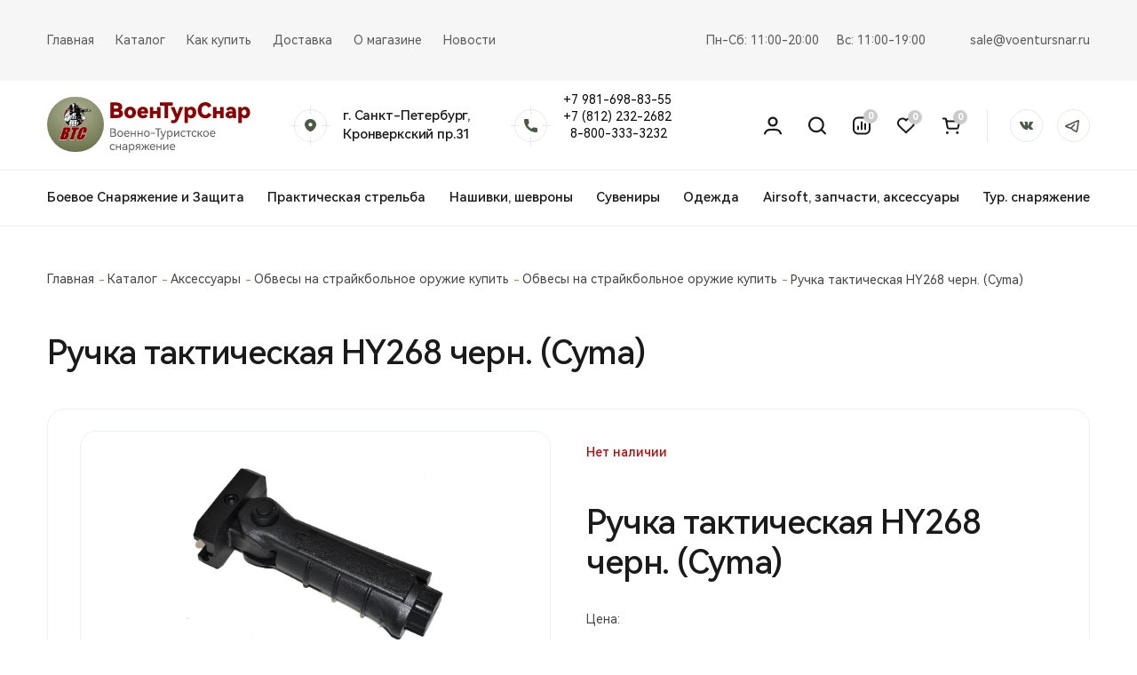

--- FILE ---
content_type: text/html; charset=UTF-8
request_url: https://voentursnar.ru/catalog/74/4069/
body_size: 14151
content:
<!DOCTYPE html>
<html>
	<head>
		<title>Ручка тактическая HY268 черн. (Cyma) купить в Санкт-Петербурге</title>
		<link rel="icon" type="image/png" href="/favicon.ico" />
        <meta name="viewport" content="width=device-width, initial-scale=1.0">
        <meta http-equiv="Content-Type" content="text/html; charset=UTF-8" />
<meta name="robots" content="index, follow" />
<meta name="description" content="Ручка тактическая HY268 черн. (Cyma) цена, описание, фото и отзывы" />
<link href="/bitrix/js/ui/design-tokens/dist/ui.design-tokens.css?172604707826358" type="text/css"  rel="stylesheet" />
<link href="/bitrix/js/ui/fonts/opensans/ui.font.opensans.css?17260470782555" type="text/css"  rel="stylesheet" />
<link href="/bitrix/js/main/popup/dist/main.popup.bundle.css?173875184429852" type="text/css"  rel="stylesheet" />
<link href="/local/templates/voentur/components/bitrix/catalog/catalog/style.css?17260469561122" type="text/css"  rel="stylesheet" />
<link href="/local/templates/voentur/components/bitrix/catalog/catalog/bitrix/catalog.compare.list/.default/style.css?17260469561265" type="text/css"  rel="stylesheet" />
<link href="/local/templates/voentur/components/bitrix/catalog.element/catalog/style.css?173382367826836" type="text/css"  rel="stylesheet" />
<link href="/bitrix/components/bitrix/system.show_message/templates/.default/style.css?172604708664" type="text/css"  rel="stylesheet" />
<link href="/verstka/css/fonts/stylesheet.css?17260469561419" type="text/css"  data-template-style="true"  rel="stylesheet" />
<link href="/verstka/libs/bootstrap/bootstrap.css?1726046956193490" type="text/css"  data-template-style="true"  rel="stylesheet" />
<link href="/verstka/libs/formstyler/jquery.formstyler.css?17260469562175" type="text/css"  data-template-style="true"  rel="stylesheet" />
<link href="/verstka/libs/jquery/jquery-ui.min.css?172604695629244" type="text/css"  data-template-style="true"  rel="stylesheet" />
<link href="/verstka/libs/slick/slick.css?17260469561776" type="text/css"  data-template-style="true"  rel="stylesheet" />
<link href="/verstka/css/app.css?172604695668854" type="text/css"  data-template-style="true"  rel="stylesheet" />
<link href="/local/templates/voentur/components/bitrix/breadcrumb/.default/style.css?1726046956585" type="text/css"  data-template-style="true"  rel="stylesheet" />
<link href="/local/templates/voentur/styles.css?17316589163916" type="text/css"  data-template-style="true"  rel="stylesheet" />
<link href="/local/templates/voentur/template_styles.css?1726231451266" type="text/css"  data-template-style="true"  rel="stylesheet" />
<script>if(!window.BX)window.BX={};if(!window.BX.message)window.BX.message=function(mess){if(typeof mess==='object'){for(let i in mess) {BX.message[i]=mess[i];} return true;}};</script>
<script>(window.BX||top.BX).message({"JS_CORE_LOADING":"Загрузка...","JS_CORE_NO_DATA":"- Нет данных -","JS_CORE_WINDOW_CLOSE":"Закрыть","JS_CORE_WINDOW_EXPAND":"Развернуть","JS_CORE_WINDOW_NARROW":"Свернуть в окно","JS_CORE_WINDOW_SAVE":"Сохранить","JS_CORE_WINDOW_CANCEL":"Отменить","JS_CORE_WINDOW_CONTINUE":"Продолжить","JS_CORE_H":"ч","JS_CORE_M":"м","JS_CORE_S":"с","JSADM_AI_HIDE_EXTRA":"Скрыть лишние","JSADM_AI_ALL_NOTIF":"Показать все","JSADM_AUTH_REQ":"Требуется авторизация!","JS_CORE_WINDOW_AUTH":"Войти","JS_CORE_IMAGE_FULL":"Полный размер"});</script>

<script src="/bitrix/js/main/core/core.js?1738751782498062"></script>

<script>BX.Runtime.registerExtension({"name":"main.core","namespace":"BX","loaded":true});</script>
<script>BX.setJSList(["\/bitrix\/js\/main\/core\/core_ajax.js","\/bitrix\/js\/main\/core\/core_promise.js","\/bitrix\/js\/main\/polyfill\/promise\/js\/promise.js","\/bitrix\/js\/main\/loadext\/loadext.js","\/bitrix\/js\/main\/loadext\/extension.js","\/bitrix\/js\/main\/polyfill\/promise\/js\/promise.js","\/bitrix\/js\/main\/polyfill\/find\/js\/find.js","\/bitrix\/js\/main\/polyfill\/includes\/js\/includes.js","\/bitrix\/js\/main\/polyfill\/matches\/js\/matches.js","\/bitrix\/js\/ui\/polyfill\/closest\/js\/closest.js","\/bitrix\/js\/main\/polyfill\/fill\/main.polyfill.fill.js","\/bitrix\/js\/main\/polyfill\/find\/js\/find.js","\/bitrix\/js\/main\/polyfill\/matches\/js\/matches.js","\/bitrix\/js\/main\/polyfill\/core\/dist\/polyfill.bundle.js","\/bitrix\/js\/main\/core\/core.js","\/bitrix\/js\/main\/polyfill\/intersectionobserver\/js\/intersectionobserver.js","\/bitrix\/js\/main\/lazyload\/dist\/lazyload.bundle.js","\/bitrix\/js\/main\/polyfill\/core\/dist\/polyfill.bundle.js","\/bitrix\/js\/main\/parambag\/dist\/parambag.bundle.js"]);
</script>
<script>BX.Runtime.registerExtension({"name":"ui.design-tokens","namespace":"window","loaded":true});</script>
<script>BX.Runtime.registerExtension({"name":"ui.fonts.opensans","namespace":"window","loaded":true});</script>
<script>BX.Runtime.registerExtension({"name":"main.popup","namespace":"BX.Main","loaded":true});</script>
<script>BX.Runtime.registerExtension({"name":"popup","namespace":"window","loaded":true});</script>
<script>BX.Runtime.registerExtension({"name":"fx","namespace":"window","loaded":true});</script>
<script type="extension/settings" data-extension="currency.currency-core">{"region":"ru"}</script>
<script>BX.Runtime.registerExtension({"name":"currency.currency-core","namespace":"BX.Currency","loaded":true});</script>
<script>BX.Runtime.registerExtension({"name":"currency","namespace":"window","loaded":true});</script>
<script>(window.BX||top.BX).message({"LANGUAGE_ID":"ru","FORMAT_DATE":"DD.MM.YYYY","FORMAT_DATETIME":"DD.MM.YYYY HH:MI:SS","COOKIE_PREFIX":"BITRIX_SM","SERVER_TZ_OFFSET":"10800","UTF_MODE":"Y","SITE_ID":"s1","SITE_DIR":"\/","USER_ID":"","SERVER_TIME":1763213777,"USER_TZ_OFFSET":0,"USER_TZ_AUTO":"Y","bitrix_sessid":"536be6aebfd377eea6187867e14d82d0"});</script>


<script src="/bitrix/js/main/popup/dist/main.popup.bundle.js?1738751844117175"></script>
<script src="/bitrix/js/main/core/core_fx.js?172604707416888"></script>
<script src="/bitrix/js/currency/currency-core/dist/currency-core.bundle.js?17260470748800"></script>
<script src="/bitrix/js/currency/core_currency.js?17260470741181"></script>


<script src="/verstka/libs/jquery/jquery-2.2.4.min.js?172604695685578"></script>
<script src="/verstka/libs/jquery/jquery-ui.min.js?1726046956252719"></script>
<script src="/verstka/libs/bootstrap/bootstrap.min.js?172604695648944"></script>
<script src="/verstka/libs/formstyler/jquery.formstyler.min.js?172604695618037"></script>
<script src="/verstka/libs/slick/slick.min.js?172604695642863"></script>
<script src="/verstka/js/app.js?17260469567285"></script>
<script src="/local/templates/voentur/js/custom.js?17260469565770"></script>
<script src="/local/templates/voentur/components/bitrix/catalog/catalog/bitrix/catalog.compare.list/.default/script.js?17260469563491"></script>
<script src="/local/templates/voentur/components/bitrix/catalog.element/catalog/script.js?172604695690089"></script>
<script>var _ba = _ba || []; _ba.push(["aid", "4127fcec992f77809242812be70bc002"]); _ba.push(["host", "voentursnar.ru"]); (function() {var ba = document.createElement("script"); ba.type = "text/javascript"; ba.async = true;ba.src = (document.location.protocol == "https:" ? "https://" : "http://") + "bitrix.info/ba.js";var s = document.getElementsByTagName("script")[0];s.parentNode.insertBefore(ba, s);})();</script>


        	</head>
	<body>
		<div id="panel">
					</div>

<div class="notifications"><div class="container"></div></div>
        <header>
            <div class="header_top">
                <div class="container">
                    <div class="left_side">

                        
<ul>

			<li><a href="/">Главная</a></li>
		
			<li><a href="/catalog/" class="selected">Каталог</a></li>
		
			<li><a href="/about/howto/">Как купить</a></li>
		
			<li><a href="/about/howtoorder/">Доставка</a></li>
		
			<li><a href="/about/">О магазине</a></li>
		
			<li><a href="/news/">Новости</a></li>
		

</ul>
                    </div>
                    <div class="right_side">
                        <ul>
    <li>
        <p>
            Пн-Сб:  11:00-20:00
        </p>
    </li>
    <li>
        <p>
            Вс:  11:00-19:00
        </p>
    </li>
</ul>
                        
<a href="mailto:sale@voentursnar.ru">sale@voentursnar.ru</a>
                    </div>
                </div>
            </div>
            <div class="header_middle">
                <div class="container">
                    <div class="left_side">
                        <div class="menu_box">
                            <div class="hamburger">
                                <span class="line"></span>
                                <span class="line"></span>
                                <span class="line"></span>
                            </div>
                        </div>
                        <a href="/" class="logo">
                            <img src="/img/logo.svg" alt="">
                        </a>
                        <div class="header_info">
                            <img src="/verstka/img/location_icn.svg" alt="">
                            <div class="header_info__right">
                                <p>

                                    г. Санкт-Петербург,<br> Кронверкский пр.31                                </p>
                            </div>
                        </div>
                        <div class="header_info">
                            <img src="/verstka/img/phone_icn.svg" alt="">
                            <div class="header_info__right">
                                <div>
	 +7 981-698-83-55&nbsp;<br>
	 +7 (812) 232-2682&nbsp;<br>
	&nbsp; 8-800-333-3232&nbsp;
</div>
 <br>                            </div>
                        </div>
                    </div>
                    <div class="right_side">
                        <ul class="user_action">
                            <li>
                                <a href="/personal/">
                                    <img src="/verstka/img/header_icn_1.svg" alt="">
                                </a>
                            </li>
                            <li class="">
                                <a href="/search/">
                                    <img src="/verstka/img/header_icn_2.svg" alt="">
                                </a>
                            </li>
                            <li class="hidden_lg">
                                <a href="/catalog/compare/">
                                    <img src="/verstka/img/header_icn_3.svg" alt="">
                                    <span class="compareCount">
                                        0                                    </span>
                                </a>
                            </li>
                            <li class="hidden_lg">
                                <a href="/catalog/favorite/">
                                    <img src="/verstka/img/header_icn_4.svg" alt="">
                                    <span class="favCount">
                                        0                                    </span>
                                </a>
                            </li>
                            <li>
                                <a href="/personal/cart/">
                                    <img src="/verstka/img/header_icn_5.svg" alt="">
                                    <span class="basketCount">
                                        0                                    </span>
                                </a>
                            </li>
                        </ul>
                        <ul class="header_socials">
                            <li>
                                <a href="https://vk.com/voentursnar">
                                    <svg width="37" height="37" viewBox="0 0 37 37" fill="none" xmlns="http://www.w3.org/2000/svg">
                                        <circle cx="18.5" cy="18.5" r="18" fill="white" stroke="#E8E8E8" />
                                        <path
                                                fill-rule="evenodd"
                                                clip-rule="evenodd"
                                                d="M19.99 14.7865V18.0435C19.9865 18.0973 19.9958 18.1512 20.0172 18.2007C20.0385 18.2502 20.0714 18.2939 20.113 18.3281C20.1547 18.3624 20.2038 18.3863 20.2565 18.3979C20.3091 18.4094 20.3638 18.4082 20.416 18.3945C20.716 18.3735 21.3939 15.5945 21.6949 14.9885C21.8547 14.6468 22.1114 14.3596 22.433 14.1625C22.5343 14.0707 22.6636 14.0158 22.8 14.0065H25.678C25.7557 14.0196 25.8287 14.0522 25.8903 14.1013C25.9519 14.1505 25.9999 14.2145 26.0299 14.2873C26.0599 14.3601 26.0709 14.4394 26.0618 14.5176C26.0527 14.5958 26.0239 14.6705 25.978 14.7345C25.753 15.2345 23.823 18.3445 23.723 18.4705C23.6026 18.6331 23.5215 18.8213 23.486 19.0205C23.5253 19.2559 23.6339 19.4742 23.798 19.6475C23.998 19.8735 25.614 21.6525 25.765 21.8025C25.9073 21.9659 26.0024 22.1651 26.04 22.3785C26.0039 22.5605 25.9029 22.7231 25.7556 22.8359C25.6084 22.9487 25.4251 23.004 25.24 22.9915C24.614 22.9915 23.0739 22.9915 22.8979 22.9915C22.5462 22.8684 22.2226 22.6763 21.946 22.4265C21.721 22.2265 20.887 21.2745 20.762 21.1495C20.7197 21.0986 20.6656 21.0588 20.6044 21.0336C20.5433 21.0083 20.4768 20.9983 20.4109 21.0045C20.261 21.0045 19.976 21.0195 19.989 21.5895C20.0247 21.9844 19.9418 22.381 19.751 22.7285C19.6533 22.8221 19.5376 22.8948 19.4109 22.9421C19.2842 22.9894 19.1491 23.0103 19.014 23.0035C17.9911 23.0655 16.9739 22.8117 16.1 22.2765C14.526 21.2995 12.734 18.6885 11.9 17.0225C11.4025 16.1954 11.0951 15.268 11 14.3075C11.05 14.1315 11.05 14.0075 11.226 14.0075C11.402 14.0075 13.615 14.0075 13.826 14.0075C13.9723 14.0796 14.0943 14.1929 14.177 14.3335C14.252 14.4335 14.824 16.1455 14.999 16.4465C15.174 16.7475 16.0369 18.3965 16.5049 18.3965C16.6603 18.366 16.7974 18.2753 16.8862 18.1442C16.975 18.013 17.0083 17.8521 16.9789 17.6965C16.9789 17.2965 16.9789 15.7175 16.9789 15.5165C16.7887 15.0731 16.44 14.7165 16.001 14.5165C16.1103 14.3713 16.2498 14.2514 16.4098 14.1651C16.5698 14.0788 16.7466 14.0281 16.928 14.0165C17.528 13.9915 19.033 13.9915 19.358 14.0405C19.5324 14.0745 19.6901 14.1669 19.8049 14.3025C19.9198 14.4381 19.9851 14.6088 19.99 14.7865Z"
                                                fill="#4A5A44"
                                        />
                                    </svg>
                                </a>
                            </li>
                            <li>
                                <a href="https://t.me/voentursnar">
						   			<svg width="37" height="37" viewBox="0 0 37 37" fill="none" xmlns="http://www.w3.org/2000/svg">
										<circle cx="18.5" cy="18.5" r="18" fill="white" stroke="#E8E8E8"/>
										<path fill-rule="evenodd" clip-rule="evenodd" d="M24.9841 13.4219C25.0188 13.2061 24.9964 12.9847 24.9192 12.7808C24.842 12.5769 24.7128 12.3979 24.5451 12.2625C24.3774 12.1271 24.1773 12.0402 23.9657 12.011C23.7541 11.9817 23.5387 12.0111 23.3419 12.0961L9.72996 17.9669C8.78111 18.3762 8.73255 19.7819 9.72996 20.2059C10.7177 20.6274 11.7198 21.0131 12.7341 21.3621C13.6639 21.6768 14.678 21.9679 15.4908 22.0503C15.7129 22.3226 15.9923 22.5851 16.2772 22.8249C16.7127 23.1918 17.2364 23.5693 17.7777 23.9313C18.8619 24.657 20.0647 25.3509 20.875 25.8026C21.8438 26.3408 23.0036 25.7211 23.1771 24.6391L24.9841 13.4219ZM11.2559 19.0782L23.295 13.8859L21.609 24.3553C20.8138 23.9126 19.6683 23.2497 18.6478 22.5664C18.1775 22.257 17.7234 21.9225 17.2874 21.5643C17.1709 21.4668 17.0578 21.3651 16.9483 21.2593L20.1013 18.0305C20.2507 17.8776 20.3346 17.6702 20.3347 17.4539C20.3348 17.2376 20.251 17.0301 20.1017 16.8771C19.9525 16.7241 19.75 16.6381 19.5388 16.638C19.3277 16.638 19.1251 16.7238 18.9757 16.8767L15.5234 20.413C14.9391 20.3363 14.1256 20.1146 13.2325 19.8129C12.5675 19.5859 11.9087 19.3407 11.2567 19.0774L11.2559 19.0782Z" fill="#4A5A44"/>
									</svg>
                                </a>
                            </li>
                        </ul>
                    </div>
                </div>
            </div>
            <div class="header_bottom">
                <div class="container">

                    
<ul>

			<li><a href="/catalog/takticheskoe_snaryazhenie/">Боевое Снаряжение и Защита</a></li>
		
			<li><a href="/catalog/mmg_i_aksessuary/">Практическая стрельба</a></li>
		
			<li><a href="/catalog/nashivki_patchi_shevrony/">Нашивки, шевроны</a></li>
		
			<li><a href="">Сувениры</a></li>
		
			<li><a href="/catalog/odezhda/">Одежда</a></li>
		
			<li><a href="/catalog/aksessuary/">Airsoft, запчасти, аксессуары</a></li>
		
			<li><a href="/catalog/turisticheskoe_snaryazhenie/">Тур. снаряжение</a></li>
		

</ul>
                </div>
            </div>
            <div class="mob_nav">
                <div id="nav_anchor"></div>
                <div class="mob_nav__title">
                    <p>
                        Меню сайта
                    </p>
                    <a href="#" class="close_hamburger">
                        <img src="/verstka/img/close.svg" alt="">
                    </a>
                </div>
                <ul class="user_action__mob">
                    <li>
                        <a href="/personal/">
                            <img src="/verstka/img/header_icn_1.svg" alt="">
                            Кабинет
                        </a>
                    </li>
                    <li>
                        <a href="/search/">
                            <img src="/verstka/img/header_icn_2.svg" alt="">
                            Поиск
                        </a>
                    </li>
                    <li>
                        <a href="/catalog/compare/">
                            <img src="/verstka/img/header_icn_3.svg" alt="">
                            Сравнение
                        </a>
                        <span class="compareCount">
                                        0                                    </span>
                    </li>
                    <li>
                        <a href="/catalog/favorite/">
                            <img src="/verstka/img/header_icn_4.svg" alt="">
                            Избранное
                        </a>
                        <span class="compareCount">
                                        0                                    </span>
                    </li>
                    <li class="active">
                        <a href="/personal/cart/">
                            <img src="/verstka/img/header_icn_5.svg" alt="">
                            Корзина
                        </a>
                        <span class="compareCount">
                                        0                                    </span>
                    </li>
                </ul>
                
<ul  class="mob_nav__menu">


	
	
		
							<li><a href="/about/" class="root-item">О нас</a></li>
			
		
	
	

	
	
					<li class="has_child">

    <a href="#nav_anchor" class="scroll child_title">
        Продукция        <img src="/verstka/img/chevron_right.svg" alt="">
    </a>
    <div class="child_submenu">
    <div class="catalog_header_top">
    <div class="catalog_header__title">
        <p>
            <a href="/catalog/">
            Продукция            </a>
        </p>
        <a href="#" class="close_hamburger">
            <img src="/verstka/img/close.svg" alt="">
        </a>
    </div>
    <ul>
		
	
	

	
	
		            <li class="has_child">

            <a href="#nav_anchor" class="scroll child_title">
                Боевое снаряжение и защита                <img src="/verstka/img/chevron_right.svg" alt="">
            </a>
            <div class="child_submenu">
            <div class="catalog_header_top">
            <div class="catalog_header__title">
                <p>
                    <a href="/catalog/takticheskoe_snaryazhenie/">
                        Боевое снаряжение и защита                    </a>
                </p>
                <a href="#" class="close_hamburger">
                    <img src="/verstka/img/close.svg" alt="">
                </a>
            </div>
            <ul>
		
	
	

	
	
		
							<li><a href="/catalog/bronezhilety_repliki/">Бронежилеты, Плитники</a></li>
			
		
	
	

	
	
		
							<li><a href="/catalog/dopolnitelnyy_obves_dlya_bronezhiletov_plitnikov/">Аксессуары для бронежилетов</a></li>
			
		
	
	

	
	
		
							<li><a href="/catalog/transportnye_sistemy/">Разгрузочные системы, пояса, рпс</a></li>
			
		
	
	

	
	
		
							<li><a href="/catalog/broneplity/">Бронеплиты</a></li>
			
		
	
	

	
	
		
							<li><a href="/catalog/bronepaneli_ekrany_kap/">Баллистические экраны</a></li>
			
		
	
	

	
	
		
							<li><a href="/catalog/kap/">КАП</a></li>
			
		
	
	

	
	
		
							<li><a href="/catalog/kaski/">Каски, Шлемы, Каверы</a></li>
			
		
	
	

	
	
		
							<li><a href="/catalog/aksessuary_dlya_shlemov/">Аксессуары для шлемов</a></li>
			
		
	
	

	
	
		
							<li><a href="/catalog/perchatki/">Перчатки, рукавицы</a></li>
			
		
	
	

	
	
		
							<li><a href="/catalog/protivooskolochnye_ochki_bolle/">Противоосколочные очки BOLLE</a></li>
			
		
	
	

	
	
		
							<li><a href="/catalog/meditsina/">Медицина</a></li>
			
		
	
	

	
	
		
							<li><a href="/catalog/ochki/">Очки</a></li>
			
		
	
	

	
	
		
							<li><a href="/catalog/podsumki/">Подсумки</a></li>
			
		
	
	

	
	
		
							<li><a href="/catalog/poyasnye_remni/">Поясные ремни</a></li>
			
		
	
	

	
	
		
							<li><a href="/catalog/kobury/">Кобуры</a></li>
			
		
	
	

	
	
		
							<li><a href="/catalog/sidushki/">Сидушки</a></li>
			
		
	
	

	
	
		
							<li><a href="/catalog/remni/">Оружейные ремни / стропы</a></li>
			
		
	
	

	
	
		
							<li><a href="/catalog/nakolenniki_i_nalokotniki/">Наколенники и налокотники</a></li>
			
		
	
	

	
	
		
							<li><a href="/catalog/rantsy_sukharnye_sumki/">Ранцы, сухарные сумки</a></li>
			
		
	
	

	
	
		
							<li><a href="/catalog/ryukzaki_takticheskie/">Рюкзаки тактические</a></li>
			
		
	
	

	
	
		
							<li><a href="/catalog/strakhovochnye_remni_/">Страховочные ремни</a></li>
			
		
	
	

	
	
		
							<li><a href="/catalog/sumki_sbrosa_magazinov/">Сумки сброса магазинов</a></li>
			
		
	
	

	
	
		
							<li><a href="/catalog/skotch_maskirovochnyy/">Лента / скотч маскировочный</a></li>
			
		
	
	

	
	
		
							<li><a href="/catalog/poncho_plashch_palatki/">Пончо, плащ-палатки, накидки, грелки для рук</a></li>
			
		
	
	

	
	
		
							<li><a href="/catalog/chekhly_upakovochnye_sumki/">Чехлы, сумки, баулы</a></li>
			
		
	
	

	
	
		
							<li><a href="/catalog/stich_profi_raznoe/">Stich Profi разное</a></li>
			
		
	
	

	
	
		
							<li><a href="/catalog/zashchita_slukha/">Активные наушники</a></li>
			
		
	
	

	
	
		
							<li><a href="/catalog/krepleniya_dlya_zhguta/">Жгуты кровоостанавливающие, крепления, держатели, фастексы</a></li>
			
		
	
	

	
	
		
							<li><a href="/catalog/karabiny_/">Карабины / пряжки / держатели / кошки</a></li>
			
		
	
	

	
	
		
							<li><a href="/catalog/kovriki_sidushki/">Коврики, сидушки</a></li>
			
		
	
	

	
	
		
							<li><a href="/catalog/maski/">Маски</a></li>
			
		
	
	

	
	
		
							<li><a href="/catalog/takticheskie_chekhly_na_glushitel/">Тактические чехлы на глушитель</a></li>
			
		
	
	

	
	
		
							<li><a href="/catalog/bryuchnye_remni/">Брючные ремни</a></li>
			
		
	
	

	
	
		
							<li><a href="/catalog/grim_maskirovochnyy/">Грим маскировочный</a></li>
			
		
	
	

	
	
		
							<li><a href="/catalog/keshlki/">Кошельки</a></li>
			
		
	
	

	
	
		
							<li><a href="/catalog/braslety_iz_parakorda/">Паракорд / браслеты из паракорда</a></li>
			
		
	
	

	
	
		
							<li><a href="/catalog/pitevye_sistemy/">Питьевые системы</a></li>
			
		
	
	

	
	
		
							<li><a href="/catalog/planshety_dlya_kart_/">Планшеты для карт</a></li>
			
		
	
	

	
	
		
							<li><a href="/catalog/platformy_molle/">Платформы Молле</a></li>
			
		
	
	

	
	
		
							<li><a href="/catalog/poyasnye_sumki/">Поясные сумки</a></li>
			
		
	
	

	
	
		
							<li><a href="/catalog/sumki_dlya_shlemov_kasok/">Сумки для шлемов</a></li>
			
		
	
	

	
	
		
							<li><a href="/catalog/flagi/">Флаги</a></li>
			
		
	
	

	
	
		
							<li><a href="/catalog/futlyary_dlya_ochkov/">Футляры для очков</a></li>
			
		
	
	

	
	
		
							<li><a href="/catalog/snaryazhenie_vov/">Снаряжение ВОВ/СССР</a></li>
			
		
	
	

	
	
		
							<li><a href="/catalog/makety_bronepaneli/">Макеты бронепанели</a></li>
			
		
	
	

			</div><div class="catalog_header_bottom"><a href="#" class="btn btn_green">Назад</a></div></div></li>	
	
		            <li class="has_child">

            <a href="#nav_anchor" class="scroll child_title">
                Аксессуары                <img src="/verstka/img/chevron_right.svg" alt="">
            </a>
            <div class="child_submenu">
            <div class="catalog_header_top">
            <div class="catalog_header__title">
                <p>
                    <a href="/catalog/aksessuary/">
                        Аксессуары                    </a>
                </p>
                <a href="#" class="close_hamburger">
                    <img src="/verstka/img/close.svg" alt="">
                </a>
            </div>
            <ul>
		
	
	

	
	
		
							<li><a href="/catalog/produktsiya_veber_/">Продукция Veber </a></li>
			
		
	
	

	
	
		
							<li><a href="/catalog/shary/">Шары</a></li>
			
		
	
	

	
	
		
							<li><a href="/catalog/vneshnie_zapchasti/">Внешние запчасти/Аксессуары</a></li>
			
		
	
	

	
	
		
							<li><a href="/catalog/vnutrennie_zapchasti/">Внутренние запчасти</a></li>
			
		
	
	

	
	
		
							<li><a href="/catalog/magaziny/">Магазины, магпулы, спарки</a></li>
			
		
	
	

	
	
		
							<li><a href="/catalog/smazka_dlya_airsoft/">Смазка для AIRSOFT</a></li>
			
		
	
	

	
	
		
							<li><a href="/catalog/so2_kit/">СО2 Кит</a></li>
			
		
	
	

	
	
		
							<li><a href="/catalog/adaptery_so2/">Адаптеры СО2</a></li>
			
		
	
	

	
	
		
							<li><a href="/catalog/gaz_dlya_airsoft_so2/">Газ для AIRSOFT, СО2</a></li>
			
		
	
	

	
	
		
							<li><a href="/catalog/khronografy/">Хронографы</a></li>
			
		
	
	

	
	
		
							<li><a href="/catalog/nozhi_dlya_airsoft_straykbola/">Ножи для AIRSOFT (СТРАЙКБОЛА)</a></li>
			
		
	
	

	
	
		
							<li><a href="/catalog/akkumulyatory_i_zaryadnye_ustroystva/">Аккумуляторы, зарядные устройства, коннекторы, переходники</a></li>
			
		
	
	

	
	
		
							<li><a href="/catalog/misheni_2/">Мишени / тир</a></li>
			
		
	
	

	
	
		
							<li><a href="/catalog/suvenirnaya_produktsiya/">Сувенирная продукция</a></li>
			
		
	
	

	
	
		
							<li><a href="/catalog/utsenennye_tovary/">Уцененные товары</a></li>
			
		
	
	

			</div><div class="catalog_header_bottom"><a href="#" class="btn btn_green">Назад</a></div></div></li>	
	
		            <li class="has_child">

            <a href="#nav_anchor" class="scroll child_title">
                Тактическая одежда                <img src="/verstka/img/chevron_right.svg" alt="">
            </a>
            <div class="child_submenu">
            <div class="catalog_header_top">
            <div class="catalog_header__title">
                <p>
                    <a href="/catalog/odezhda/">
                        Тактическая одежда                    </a>
                </p>
                <a href="#" class="close_hamburger">
                    <img src="/verstka/img/close.svg" alt="">
                </a>
            </div>
            <ul>
		
	
	

	
	
		
							<li><a href="/catalog/shapki_maski_balaklavy/">Шапки-маски (балаклавы), Шарфы-баффы</a></li>
			
		
	
	

	
	
		
							<li><a href="/catalog/sharfy_setki_sharfy/">Арафатки, шарфы сетки, накидки</a></li>
			
		
	
	

	
	
		
							<li><a href="/catalog/bryuki/">Брюки</a></li>
			
		
	
	

	
	
		
							<li><a href="/catalog/golovnye_ubory/">Головные уборы</a></li>
			
		
	
	

	
	
		
							<li><a href="/catalog/kostyumy/">Костюмы</a></li>
			
		
	
	

	
	
		
							<li><a href="/catalog/kurtki/">Куртки, кофты</a></li>
			
		
	
	

	
	
		
							<li><a href="/catalog/mayki_futbolki/">Майки, футболки</a></li>
			
		
	
	

	
	
		
							<li><a href="/catalog/termonoski/">Носки/Термоноски</a></li>
			
		
	
	

	
	
		
							<li><a href="/catalog/obuv/">Обувь</a></li>
			
		
	
	

	
	
		
							<li><a href="/catalog/rubashki/">Рубашки</a></li>
			
		
	
	

	
	
		
							<li><a href="/catalog/termoodezhda/">Термоодежда</a></li>
			
		
	
	

			</div><div class="catalog_header_bottom"><a href="#" class="btn btn_green">Назад</a></div></div></li>	
	
		            <li class="has_child">

            <a href="#nav_anchor" class="scroll child_title">
                Туристическое снаряжение                <img src="/verstka/img/chevron_right.svg" alt="">
            </a>
            <div class="child_submenu">
            <div class="catalog_header_top">
            <div class="catalog_header__title">
                <p>
                    <a href="/catalog/turisticheskoe_snaryazhenie/">
                        Туристическое снаряжение                    </a>
                </p>
                <a href="#" class="close_hamburger">
                    <img src="/verstka/img/close.svg" alt="">
                </a>
            </div>
            <ul>
		
	
	

	
	
		
							<li><a href="/catalog/kronidov_eda_v_dorogu/">Кронидов - еда в дорогу</a></li>
			
		
	
	

	
	
		
							<li><a href="/catalog/grelki_dlya_tela/">Грелки для тела</a></li>
			
		
	
	

	
	
		
							<li><a href="/catalog/veryevki/">Веревки</a></li>
			
		
	
	

	
	
		
							<li><a href="/catalog/nozhi/">Ножи / мультитулы</a></li>
			
		
	
	

	
	
		
							<li><a href="/catalog/ryukzaki/">Рюкзаки</a></li>
			
		
	
	

	
	
		
							<li><a href="/catalog/posuda/">Фляги, котелки, термосы, кружки</a></li>
			
		
	
	

	
	
		
							<li><a href="/catalog/spalnye_meshki/">Спальные мешки</a></li>
			
		
	
	

	
	
		
							<li><a href="/catalog/fonari_dlya_turizma/">Фонари для туризма</a></li>
			
		
	
	

	
	
		
							<li><a href="/catalog/stolovye_pribory/">Столовые приборы</a></li>
			
		
	
	

	
	
		
							<li><a href="/catalog/ballony_gazovye_turisticheskie/">Баллоны газовые туристические</a></li>
			
		
	
	

	
	
		
							<li><a href="/catalog/bakhily/">Бахилы, Гамаши</a></li>
			
		
	
	

	
	
		
							<li><a href="/catalog/binokli/">Бинокли</a></li>
			
		
	
	

	
	
		
							<li><a href="/catalog/gorelki_turisticheskie/">Горелки туристические</a></li>
			
		
	
	

	
	
		
							<li><a href="/catalog/kompasy/">Компасы, курвиметры, линейки</a></li>
			
		
	
	

	
	
		
							<li><a href="/catalog/kompressionye_meshki/">Компрессионные мешки</a></li>
			
		
	
	

	
	
		
							<li><a href="/catalog/kubotany/">Куботаны</a></li>
			
		
	
	

	
	
		
							<li><a href="/catalog/ledoruby/">Ледорубы</a></li>
			
		
	
	

	
	
		
							<li><a href="/catalog/ledostupy/">Ледоступы</a></li>
			
		
	
	

	
	
		
							<li><a href="/catalog/lopaty/">Лопаты</a></li>
			
		
	
	

	
	
		
							<li><a href="/catalog/nabory_vyzhivaniya/">Наборы выживания</a></li>
			
		
	
	

	
	
		
							<li><a href="/catalog/zaryadnye_ustroystva_nakopiteli_energii/">Накопители энергии / Power Bank</a></li>
			
		
	
	

	
	
		
							<li><a href="/catalog/ognivo/">Огниво</a></li>
			
		
	
	

	
	
		
							<li><a href="/catalog/plashchi_i_kostyumy_dozhdeviki/">Плащи и костюмы-дождевики</a></li>
			
		
	
	

	
	
		
							<li><a href="/catalog/avtomobilnye_preobrazovateli_napryazheniya/">Преобразователи напряжения</a></li>
			
		
	
	

	
	
		
							<li><a href="/catalog/rogatki_aksessuary_k_rogatkam/">Рогатки, аксессуары к рогаткам</a></li>
			
		
	
	

	
	
		
							<li><a href="/catalog/ruchnye_pily/">Ручные пилы</a></li>
			
		
	
	

	
	
		
							<li><a href="/catalog/svistki/">Свистки</a></li>
			
		
	
	

	
	
		
							<li><a href="/catalog/sukhoe_goryuchee/">Сухое горючее</a></li>
			
		
	
	

	
	
		
							<li><a href="/catalog/sport_tovary/">спорт товары</a></li>
			
		
	
	

			</div><div class="catalog_header_bottom"><a href="#" class="btn btn_green">Назад</a></div></div></li>	
	
		            <li class="has_child">

            <a href="#nav_anchor" class="scroll child_title">
                Практическая стрельба / IPSC / IDPA                <img src="/verstka/img/chevron_right.svg" alt="">
            </a>
            <div class="child_submenu">
            <div class="catalog_header_top">
            <div class="catalog_header__title">
                <p>
                    <a href="/catalog/mmg_i_aksessuary/">
                        Практическая стрельба / IPSC / IDPA                    </a>
                </p>
                <a href="#" class="close_hamburger">
                    <img src="/verstka/img/close.svg" alt="">
                </a>
            </div>
            <ul>
		
	
	

	
	
		
							<li><a href="/catalog/aksessuary_dlya_mmg/">Аксессуары для практической стрельбы</a></li>
			
		
	
	

	
	
		
							<li><a href="/catalog/kobury_pauchery_podsumki/">Кобуры</a></li>
			
		
	
	

	
	
		
							<li><a href="/catalog/magaziny_aksessuary_dlya_magazinov/">Магазины, аксессуары для магазинов</a></li>
			
		
	
	

	
	
		
							<li><a href="/catalog/patrontashi/">Патронташи/ клипсы для патронов</a></li>
			
		
	
	

	
	
		
							<li><a href="/catalog/pauchery/">Паучеры</a></li>
			
		
	
	

	
	
		
							<li><a href="/catalog/pistoletnye_remni/">Пистолетные, стрелковые ремни</a></li>
			
		
	
	

	
	
		
							<li><a href="/catalog/podsumki_pauchery/">Подсумки</a></li>
			
		
	
	

	
	
		
							<li><a href="/catalog/razgruzochnye_sistemy_rps/">Разгрузочные системы, РПС</a></li>
			
		
	
	

	
	
		
							<li><a href="/catalog/takticheskie_i_oruzheynye_remni/">Тактические и оружейные ремни, стропы</a></li>
			
		
	
	

	
	
		
							<li><a href="/catalog/chekhly_dlya_oruzhiya/">Чехлы для оружия</a></li>
			
		
	
	

	
	
		
							<li><a href="/catalog/shnury_pistoletnye/">Шнуры пистолетные</a></li>
			
		
	
	

	
	
		
							<li><a href="/catalog/misheni/">Мишени</a></li>
			
		
	
	

			</div><div class="catalog_header_bottom"><a href="#" class="btn btn_green">Назад</a></div></div></li>	
	
		
							<li><a href="/catalog/nashivki_patchi_shevrony/">Нашивки, патчи, шевроны</a></li>
			
		
	
	

	
	
		
							<li><a href="/catalog/suveniry/">Сувениры</a></li>
			
		
	
	

	
	
		            <li class="has_child">

            <a href="#nav_anchor" class="scroll child_title">
                Страйкбольные airsoft привода                <img src="/verstka/img/chevron_right.svg" alt="">
            </a>
            <div class="child_submenu">
            <div class="catalog_header_top">
            <div class="catalog_header__title">
                <p>
                    <a href="/catalog/straykbolnoe_oruzhie/">
                        Страйкбольные airsoft привода                    </a>
                </p>
                <a href="#" class="close_hamburger">
                    <img src="/verstka/img/close.svg" alt="">
                </a>
            </div>
            <ul>
		
	
	

	
	
		
							<li><a href="/catalog/avtomaty/">Страйкбольные Автоматы</a></li>
			
		
	
	

	
	
		
							<li><a href="/catalog/snayperskie_vintovki/">Страйкбольные Винтовки</a></li>
			
		
	
	

	
	
		
							<li><a href="/catalog/straykbolnye_pulemyety/">Страйкбольные Пулемёты</a></li>
			
		
	
	

	
	
		
							<li><a href="/catalog/pistolety/">Страйкбольные Пистолеты</a></li>
			
		
	
	

	
	
		
							<li><a href="/catalog/straykbolnye_versii_ww2/">Страйкбольная Серия WW2</a></li>
			
		
	
	

	
	
		
							<li><a href="/catalog/straykbolnye_konvershn_kity_korpusa/">Страйкбольные Конвершн киты (корпуса)</a></li>
			
		
	
	

	
	
		
							<li><a href="/catalog/granatomyety_miny_granaty/">Страйкбольные Гранатомёты, мины, гранаты</a></li>
			
		
	
	

	
	
		
							<li><a href="/catalog/droboviki/">Страйкбольные Дробовики</a></li>
			
		
	
	

	
	
		
							<li><a href="/catalog/lasertag/">Лазертаг</a></li>
			
		
	
	

	
	
		
							<li><a href="/catalog/razrabotka_i_kastomy_mmg_airsoft/">Разработка и кастомы AIRSOFT  (ВТС)</a></li>
			
		
	
	

			</div><div class="catalog_header_bottom"><a href="#" class="btn btn_green">Назад</a></div></div></li>	
	
		            <li class="has_child">

            <a href="#nav_anchor" class="scroll child_title">
                Пневматика 4,5мм                <img src="/verstka/img/chevron_right.svg" alt="">
            </a>
            <div class="child_submenu">
            <div class="catalog_header_top">
            <div class="catalog_header__title">
                <p>
                    <a href="/catalog/pnevmatika_4_5mm/">
                        Пневматика 4,5мм                    </a>
                </p>
                <a href="#" class="close_hamburger">
                    <img src="/verstka/img/close.svg" alt="">
                </a>
            </div>
            <ul>
		
	
	

	
	
		
							<li><a href="/catalog/magaziny_dlya_pnevmatiki/">Магазины для пневматики</a></li>
			
		
	
	

	
	
		
							<li><a href="/catalog/pistolety_pnevmaticheskie/">Пистолеты пневматические</a></li>
			
		
	
	

	
	
		
							<li><a href="/catalog/pulki_dlya_pnevmatiki/">Пульки для пневматики</a></li>
			
		
	
	

	
	
		
							<li><a href="/catalog/remkomplekty_dlya_pnevmatiki/">Ремкомплекты, аксессуары для пневматики</a></li>
			
		
	
	

			</div><div class="catalog_header_bottom"><a href="#" class="btn btn_green">Назад</a></div></div></li>	
	
		
							<li><a href="/catalog/mmg/">ММГ</a></li>
			
		
	
	

	
	
		            <li class="has_child">

            <a href="#nav_anchor" class="scroll child_title">
                Радиостанции и аксессуары                <img src="/verstka/img/chevron_right.svg" alt="">
            </a>
            <div class="child_submenu">
            <div class="catalog_header_top">
            <div class="catalog_header__title">
                <p>
                    <a href="/catalog/radiostantsii_i_aksessuary/">
                        Радиостанции и аксессуары                    </a>
                </p>
                <a href="#" class="close_hamburger">
                    <img src="/verstka/img/close.svg" alt="">
                </a>
            </div>
            <ul>
		
	
	

	
	
		
							<li><a href="/catalog/aksessury_dlya_ratsiy/">Аксессуры для раций</a></li>
			
		
	
	

	
	
		
							<li><a href="/catalog/ratsii_garnitury/">Рации</a></li>
			
		
	
	

			</div><div class="catalog_header_bottom"><a href="#" class="btn btn_green">Назад</a></div></div></li></div><div class="catalog_header_bottom"><a href="#" class="btn btn_green">Назад</a></div></div></li>	
	
		
							<li><a href="/news/" class="root-item">Новости</a></li>
			
		
	
	

	
	
		
							<li><a href="/obzory/" class="root-item">Обзоры</a></li>
			
		
	
	

	
	
		
							<li><a href="/sposoby-oplaty/" class="root-item">Способы оплаты</a></li>
			
		
	
	

	
	
		
							<li><a href="/articles/" class="root-item">Статьи</a></li>
			
		
	
	

	
	
		
							<li><a href="/about/contacts/" class="root-item">Контакты</a></li>
			
		
	
	


</ul>
<div class="menu-clear-left"></div>
                <div class="btn_wrapper">
                    <a href="/catalog" class="btn btn_green catalog_btn">
                        Каталог продукции
                    </a>
                </div>
                <ul class="header_contacts">
                    <li>
                        <p>

                            г. Санкт-Петербург,<br> Кронверкский пр.31                        </p>
                    </li>
                    <li>
                        <div>
	 +7 981-698-83-55&nbsp;<br>
	 +7 (812) 232-2682&nbsp;<br>
	&nbsp; 8-800-333-3232&nbsp;
</div>
 <br>                    </li>
                    <li>
                        
<a href="mailto:sale@voentursnar.ru">sale@voentursnar.ru</a>
                    </li>
                    <li>
                        <span>Пн-Сб:  10:00-20:00</span>
<span>Вс:  11:00-19:00</span>
                    </li>
                </ul>
                <ul class="header_socials">
                    <li>
                        <a href="#">
                            <svg width="37" height="37" viewBox="0 0 37 37" fill="none" xmlns="http://www.w3.org/2000/svg">
                                <circle cx="18.5" cy="18.5" r="18" fill="white" stroke="#E8E8E8" />
                                <path
                                        fill-rule="evenodd"
                                        clip-rule="evenodd"
                                        d="M19.99 14.7865V18.0435C19.9865 18.0973 19.9958 18.1512 20.0172 18.2007C20.0385 18.2502 20.0714 18.2939 20.113 18.3281C20.1547 18.3624 20.2038 18.3863 20.2565 18.3979C20.3091 18.4094 20.3638 18.4082 20.416 18.3945C20.716 18.3735 21.3939 15.5945 21.6949 14.9885C21.8547 14.6468 22.1114 14.3596 22.433 14.1625C22.5343 14.0707 22.6636 14.0158 22.8 14.0065H25.678C25.7557 14.0196 25.8287 14.0522 25.8903 14.1013C25.9519 14.1505 25.9999 14.2145 26.0299 14.2873C26.0599 14.3601 26.0709 14.4394 26.0618 14.5176C26.0527 14.5958 26.0239 14.6705 25.978 14.7345C25.753 15.2345 23.823 18.3445 23.723 18.4705C23.6026 18.6331 23.5215 18.8213 23.486 19.0205C23.5253 19.2559 23.6339 19.4742 23.798 19.6475C23.998 19.8735 25.614 21.6525 25.765 21.8025C25.9073 21.9659 26.0024 22.1651 26.04 22.3785C26.0039 22.5605 25.9029 22.7231 25.7556 22.8359C25.6084 22.9487 25.4251 23.004 25.24 22.9915C24.614 22.9915 23.0739 22.9915 22.8979 22.9915C22.5462 22.8684 22.2226 22.6763 21.946 22.4265C21.721 22.2265 20.887 21.2745 20.762 21.1495C20.7197 21.0986 20.6656 21.0588 20.6044 21.0336C20.5433 21.0083 20.4768 20.9983 20.4109 21.0045C20.261 21.0045 19.976 21.0195 19.989 21.5895C20.0247 21.9844 19.9418 22.381 19.751 22.7285C19.6533 22.8221 19.5376 22.8948 19.4109 22.9421C19.2842 22.9894 19.1491 23.0103 19.014 23.0035C17.9911 23.0655 16.9739 22.8117 16.1 22.2765C14.526 21.2995 12.734 18.6885 11.9 17.0225C11.4025 16.1954 11.0951 15.268 11 14.3075C11.05 14.1315 11.05 14.0075 11.226 14.0075C11.402 14.0075 13.615 14.0075 13.826 14.0075C13.9723 14.0796 14.0943 14.1929 14.177 14.3335C14.252 14.4335 14.824 16.1455 14.999 16.4465C15.174 16.7475 16.0369 18.3965 16.5049 18.3965C16.6603 18.366 16.7974 18.2753 16.8862 18.1442C16.975 18.013 17.0083 17.8521 16.9789 17.6965C16.9789 17.2965 16.9789 15.7175 16.9789 15.5165C16.7887 15.0731 16.44 14.7165 16.001 14.5165C16.1103 14.3713 16.2498 14.2514 16.4098 14.1651C16.5698 14.0788 16.7466 14.0281 16.928 14.0165C17.528 13.9915 19.033 13.9915 19.358 14.0405C19.5324 14.0745 19.6901 14.1669 19.8049 14.3025C19.9198 14.4381 19.9851 14.6088 19.99 14.7865Z"
                                        fill="#4A5A44"
                                />
                            </svg>
                        </a>
                    </li>
                    <li>
                        <a href="#">
                            <svg width="37" height="37" viewBox="0 0 37 37" fill="none" xmlns="http://www.w3.org/2000/svg">
                                <circle cx="18.5" cy="18.5" r="18" fill="white" stroke="#E8E8E8" />
                                <path
                                        fill-rule="evenodd"
                                        clip-rule="evenodd"
                                        d="M20.992 14.0168L21.304 12.0368C20.5047 11.9823 19.7025 11.9883 18.9041 12.0548C18.3472 12.1289 17.8382 12.4085 17.4771 12.8388C17.1362 13.3001 16.9674 13.8661 17 14.4388V17.0308L15 17.0158V19.0228L17 19.0298V25.0298L19.013 25.0248V19.0248H21.387L21.697 17.0178H19.013C19.013 17.0178 19.013 14.7328 19.013 14.5088C19.0218 14.4313 19.0467 14.3565 19.086 14.2892C19.1253 14.2218 19.1782 14.1634 19.2413 14.1176C19.3044 14.0717 19.3764 14.0396 19.4526 14.0231C19.5288 14.0066 19.6076 14.0061 19.684 14.0218C20.126 14.0158 20.992 14.0168 20.992 14.0168Z"
                                        fill="#4A5A44"
                                />
                            </svg>
                        </a>
                    </li>
                </ul>
            </div>
        </header>

        <section class="content">
                        <div class="section section_catalog">

                <div class="container">

                <link href="/bitrix/css/main/font-awesome.css?172604707428777" type="text/css" rel="stylesheet" />
<div class="breadcrumbs" itemprop="http://schema.org/breadcrumb" itemscope itemtype="http://schema.org/BreadcrumbList"><ul>
			<li id="bx_breadcrumb_0" itemprop="itemListElement" itemscope itemtype="http://schema.org/ListItem">
				
				<a href="/" title="Главная" itemprop="item">
					<span itemprop="name">Главная</span>
				</a>
				<meta itemprop="position" content="1" />
			</li>
			<li id="bx_breadcrumb_1" itemprop="itemListElement" itemscope itemtype="http://schema.org/ListItem">
				
				<a href="/catalog/" title="Каталог" itemprop="item">
					<span itemprop="name">Каталог</span>
				</a>
				<meta itemprop="position" content="2" />
			</li>
			<li id="bx_breadcrumb_2" itemprop="itemListElement" itemscope itemtype="http://schema.org/ListItem">
				
				<a href="/catalog/aksessuary/" title="Аксессуары" itemprop="item">
					<span itemprop="name">Аксессуары</span>
				</a>
				<meta itemprop="position" content="3" />
			</li>
			<li id="bx_breadcrumb_3" itemprop="itemListElement" itemscope itemtype="http://schema.org/ListItem">
				
				<a href="/catalog/vneshnie_zapchasti/" title="Обвесы на страйкбольное оружие купить" itemprop="item">
					<span itemprop="name">Обвесы на страйкбольное оружие купить</span>
				</a>
				<meta itemprop="position" content="4" />
			</li>
			<li id="bx_breadcrumb_4" itemprop="itemListElement" itemscope itemtype="http://schema.org/ListItem">
				
				<a href="/catalog/takticheskie_rukoyatki/" title="Обвесы на страйкбольное оружие купить" itemprop="item">
					<span itemprop="name">Обвесы на страйкбольное оружие купить</span>
				</a>
				<meta itemprop="position" content="5" />
			</li>
			<li class="bx-breadcrumb-item">
				
				<span>Ручка тактическая HY268 черн. (Cyma)</span>
			</li></ul></div>                                        <h1>
                        Ручка тактическая HY268 черн. (Cyma)                    </h1>
                                        
		<div id="compareList9J9wbd" class="bx_catalog-compare-list fix top left " style="display: none;"><!--'start_frame_cache_compareList9J9wbd'--><!--'end_frame_cache_compareList9J9wbd'--></div>
<script type="text/javascript">
var obcompareList9J9wbd = new JCCatalogCompareList({'VISUAL':{'ID':'compareList9J9wbd'},'AJAX':{'url':'/catalog/74/4069/index.php','params':{'ajax_action':'Y'},'reload':{'compare_list_reload':'Y'},'templates':{'delete':'?action=DELETE_FROM_COMPARE_LIST&id='}},'POSITION':{'fixed':true,'align':{'vertical':'top','horizontal':'left'}}})
</script>    <div class="product_wrapper"  id="bx_117848907_4069" itemscope itemtype="http://schema.org/Product">
        <div class="product_left">
            <div class="product_slide__wrapper">
                <div class="slider slider-for" data-items-xl="1" data-items-lg="1" data-items-md="1" data-items-sm="1" data-scroll-xl="1" data-scroll-lg="1" data-scroll-md="1" data-scroll-sm="1" data-slick='{"dots": false, "fade": false}'>
                                            <div class="slider_item">
                            <img src="/upload/iblock/c9d/c9d14925c478ae4d1965367487606893.JPG" alt="">
                        </div>
                                        </div>
                            </div>
        </div>
        <div class="product_right">
                            <div class="product_status not_available">
                    <p>
                        Нет наличии
                    </p>
                </div>

                        <h1>
                Ручка тактическая HY268 черн. (Cyma)            </h1>

<!--?if($arResult['CAN_BUY'] == 1):?-->
<div class="product_price">
    <p>Цена:</p>
            <span>
            640 р.        </span>
    </div>
<!--?endif;?-->
            <div class="btns_wrapper">
                                <a href="#" class="btn btn_bordered js-fav" data-id="4069" data-name="Ручка тактическая HY268 черн. (Cyma)">
                    <svg width="14" height="12" viewBox="0 0 14 12" fill="none" xmlns="http://www.w3.org/2000/svg">
                        <path
                                d="M6.9788 12C5.96527 11.0943 4.97431 10.2101 3.98626 9.32448C3.19116 8.6124 2.41207 7.88296 1.60241 7.18615C0.189143 5.97089 -0.325631 4.50855 0.203708 2.74708C0.859011 0.565716 3.76637 -0.64677 5.89901 0.369303C6.15822 0.492842 6.42544 0.617769 6.64897 0.789891C6.90309 0.986304 7.0822 0.96687 7.34359 0.788503C8.44231 0.0375529 9.65826 -0.193562 10.966 0.166644C13.9891 0.998796 15.0194 4.57448 12.8292 6.73364C11.6504 7.89546 10.3827 8.97607 9.1515 10.0893C8.50931 10.6702 7.86056 11.2435 7.21326 11.8189C7.15283 11.873 7.08438 11.9188 6.9788 12ZM6.99337 3.07189C6.77785 2.80191 6.60965 2.57704 6.42617 2.36397C5.39589 1.16328 3.51662 0.976587 2.33853 1.97392C1.26093 2.88658 0.862651 4.61127 2.21476 5.88413C3.7154 7.2965 5.26628 8.66029 6.79022 10.0504C6.93949 10.1865 7.05016 10.183 7.1885 10.0518C7.40329 9.84779 7.62391 9.64999 7.8438 9.4508C9.15441 8.26607 10.4847 7.10078 11.7705 5.89177C12.827 4.8986 12.8925 3.43765 11.9955 2.32719C10.9172 0.993244 8.66584 1.01268 7.55402 2.36744C7.37636 2.58398 7.20598 2.80538 6.9941 3.07258L6.99337 3.07189Z"
                                fill="#1A1A1A"
                        />
                    </svg>
                    В избранное
                </a>
                <a href="#" class="btn btn_bordered js-compare" data-id="4069" data-name="Ручка тактическая HY268 черн. (Cyma)">
                    <svg width="14" height="14" viewBox="0 0 14 14" fill="none" xmlns="http://www.w3.org/2000/svg">
                        <path
                                d="M7.00448 13.9861C6.01534 13.9861 5.02401 14.0217 4.03631 13.9789C1.86396 13.8852 0.101467 12.1326 0.0406412 9.95018C-0.0136676 7.99138 -0.0136669 6.02968 0.041366 4.07088C0.105088 1.80788 1.94289 0.042201 4.19997 0.0160643C6.08195 -0.00571625 7.96537 -0.00499023 9.84735 0.0160643C12.0762 0.0400229 13.9285 1.86596 13.9719 4.11008C14.0089 6.03331 14.0089 7.95798 13.9748 9.88121C13.9357 12.0796 12.1993 13.8663 10.0081 13.9752C9.00883 14.0253 8.00593 13.9839 7.00448 13.9839C7.00448 13.9847 7.00448 13.9854 7.00448 13.9868V13.9861ZM6.9994 12.6139C7.91614 12.6139 8.83287 12.6176 9.75033 12.6132C11.3818 12.6045 12.607 11.3739 12.6113 9.73455C12.6164 7.92023 12.6171 6.10591 12.6113 4.29159C12.6055 2.62901 11.3919 1.40058 9.73005 1.38969C7.92048 1.37735 6.11091 1.37517 4.30134 1.39042C2.60401 1.40494 1.41574 2.6065 1.40415 4.31192C1.39256 6.12624 1.39112 7.94056 1.40415 9.75488C1.41646 11.4008 2.64312 12.6067 4.28542 12.6132C5.19056 12.6168 6.09498 12.6132 7.00013 12.6132L6.9994 12.6139Z"
                                fill="#1A1A1A"
                        />
                        <path
                                d="M6.32288 6.98794C6.32288 6.1051 6.32071 5.22226 6.32288 4.33943C6.32433 3.81814 6.56039 3.54008 6.99414 3.53427C7.4373 3.52846 7.68856 3.80217 7.68929 4.31329C7.69218 6.11527 7.69291 7.91725 7.68856 9.71922C7.68711 10.2383 7.36633 10.5287 6.89203 10.4634C6.53432 10.414 6.3265 10.1635 6.3236 9.74536C6.31781 8.82622 6.32143 7.90708 6.32143 6.98794H6.32288Z"
                                fill="#1A1A1A"
                        />
                        <path
                                d="M9.12077 7.68268C9.12077 7.01693 9.11569 6.35189 9.12293 5.68686C9.128 5.2193 9.37276 4.95358 9.78261 4.94414C10.2221 4.93398 10.485 5.18808 10.4879 5.67669C10.4973 7.03145 10.4973 8.38692 10.4879 9.74167C10.485 10.2121 10.2294 10.4662 9.81084 10.4677C9.38144 10.4691 9.12584 10.1976 9.12149 9.71554C9.11497 9.03816 9.12004 8.36079 9.12004 7.68341L9.12077 7.68268Z"
                                fill="#1A1A1A"
                        />
                        <path
                                d="M4.89205 8.7799C4.89205 9.11823 4.90074 9.45655 4.88988 9.79488C4.8754 10.2254 4.61689 10.4701 4.20342 10.4679C3.78995 10.4657 3.54013 10.2211 3.53361 9.78181C3.52419 9.09282 3.52347 8.40383 3.53433 7.71556C3.54157 7.27922 3.79719 7.04109 4.21718 7.04472C4.63282 7.04762 4.87757 7.28866 4.8906 7.72863C4.90074 8.07857 4.89278 8.42924 4.89278 8.7799H4.89205Z"
                                fill="#1A1A1A"
                        />
                    </svg>
                    Сравнить
                </a>
            </div>

                        <div class="product_description">
                                            </div>
        </div>
    </div>

</div>
</div>
    <div class="section section_product_characteristics">
        <div class="container">
            <h2>
                Характеристики:
            </h2>
            <ul>
                
                    <li>
                        <p>Наличие:</p>
                        <p>Нет в наличии</p>
                    </li>

                    <li>
                        <p>Производитель:</p>
                        <p>CYMA</p>
                    </li>

                    <li>
                        <p>Модель:</p>
                        <p>Ручка тактическая HY268 черн. (Cyma)</p>
                    </li>

                    <li>
                        <p>Гарантия:</p>
                        <p>14 дней</p>
                    </li>

                    <li>
                        <p>Артикул:</p>
                        <p>HY268</p>
                    </li>
            </ul>
        </div>
    </div>
    <div class="section section_product__main ">
    <div class="container">
    
		<script>
			BX.Currency.setCurrencies([{'CURRENCY':'EUR','FORMAT':{'FORMAT_STRING':'&euro;#','DEC_POINT':'.','THOUSANDS_SEP':',','DECIMALS':0,'THOUSANDS_VARIANT':'C','HIDE_ZERO':'N'}},{'CURRENCY':'RUB','FORMAT':{'FORMAT_STRING':'# р.','DEC_POINT':',','THOUSANDS_SEP':' ','DECIMALS':2,'THOUSANDS_VARIANT':'S','HIDE_ZERO':'Y'}},{'CURRENCY':'UAH','FORMAT':{'FORMAT_STRING':'# грн','DEC_POINT':'.','THOUSANDS_SEP':' ','DECIMALS':0,'THOUSANDS_VARIANT':'S','HIDE_ZERO':'N'}},{'CURRENCY':'USD','FORMAT':{'FORMAT_STRING':'$#','DEC_POINT':'.','THOUSANDS_SEP':',','DECIMALS':0,'THOUSANDS_VARIANT':'C','HIDE_ZERO':'N'}}]);
		</script>
			<script>
		BX.ready(BX.defer(function(){
			if (!!window.obbx_117848907_4069)
			{
				window.obbx_117848907_4069.allowViewedCount(true);
			}
		}));
	</script>
				<script>
				BX.ready(BX.defer(function(){
					if (!!window.obbx_117848907_4069)
					{
						window.obbx_117848907_4069.setCompared('');

											}
				}));
			</script>
								<div class='rows'>
						<div class='col-xs-12s' data-entity="parent-container">
							<h2 class="" data-entity="header" data-showed="false" style="display: none; opacity: 0;">
								С этим товаром рекомендуем							</h2>
													</div>
					</div>
										<div class='rows'>
						<div class='col-xs-12s' data-entity="parent-container">
							<h2 data-entity="header" data-showed="false" style="display: none; opacity: 0;">
								Популярные в разделе							</h2>
							
<p><font class="errortext">Раздел не найден</font></p>						</div>
					</div>
					         </div>
</div>
</section>

<footer>
    <div class="container">
        <div class="footer_top">
            <div class="footer_item">
                <p>
                    Информация
                </p>

                
<ul>

			<li><a href="/about/">О нас</a></li>
		
			<li><a href="/about/howtoorder/">Условия и правила отправки заказов</a></li>
		
			<li><a href="/about/deliverycost/">Примерная стоимость доставки</a></li>
		
			<li><a href="/support/rollback/">Возврат товара</a></li>
		
			<li><a href="/about/security/">Политика Безопасности</a></li>
		
			<li><a href="/sposoby-oplaty/">Способы оплаты</a></li>
		

</ul>
            </div>
            <div class="footer_item">
                <p>
                    Дополнительно
                </p>

                
<ul>

			<li><a href="/obzory/">Обзоры</a></li>
		
			<li><a href="/dop/certificate/">Подарочные сертификаты</a></li>
		
			<li><a href="/dop/partners_programm/">Партнёрская программа</a></li>
		
			<li><a href="/dop/events/">Акции</a></li>
		
			<li><a href="/acticles/">Полезная информация</a></li>
		

</ul>
            </div>
            <div class="footer_item">
                <p>
                    Личный кабинет
                </p>

                
<ul>

			<li><a href="/personal/">Личный Кабинет</a></li>
		
			<li><a href="/personal/order/?filter_history=Y">История заказов</a></li>
		
			<li><a href="/personal/">Закладки</a></li>
		
			<li><a href="/personal/subscribe/">Рассылка</a></li>
		

</ul>
            </div>
            <div class="footer_item">
                <p>
                    Контакты
                </p>
                <ul>
                    <li>
                        Адрес:                        <span>
                        г. Санкт-Петербург,<br> Кронверкский пр.31                        </span>
                    </li>
                    <li>
                        Телефон:                        <div>
	 +7 981-698-83-55&nbsp;<br>
	 +7 (812) 232-2682&nbsp;<br>
	&nbsp; 8-800-333-3232&nbsp;
</div>
 <br>                    </li>
                    <li>
                        Email:
                        
<a href="mailto:sale@voentursnar.ru">sale@voentursnar.ru</a>
                    </li>
                </ul>
                <ul class="footer_socials">
    <li>
        <a href="https://vk.com/voentursnar">
            <svg width="37" height="37" viewBox="0 0 37 37" fill="none" xmlns="http://www.w3.org/2000/svg">
                <circle cx="18.5" cy="18.5" r="18" stroke="#E3E3E3" fill="transparent" />
                <path
                    fill-rule="evenodd"
                    clip-rule="evenodd"
                    d="M19.99 14.7865V18.0435C19.9865 18.0973 19.9958 18.1512 20.0172 18.2007C20.0385 18.2502 20.0714 18.2939 20.113 18.3281C20.1547 18.3624 20.2038 18.3863 20.2565 18.3979C20.3091 18.4094 20.3638 18.4082 20.416 18.3945C20.716 18.3735 21.3939 15.5945 21.6949 14.9885C21.8547 14.6468 22.1114 14.3596 22.433 14.1625C22.5343 14.0707 22.6636 14.0158 22.8 14.0065H25.678C25.7557 14.0196 25.8287 14.0522 25.8903 14.1013C25.9519 14.1505 25.9999 14.2145 26.0299 14.2873C26.0599 14.3601 26.0709 14.4394 26.0618 14.5176C26.0527 14.5958 26.0239 14.6705 25.978 14.7345C25.753 15.2345 23.823 18.3445 23.723 18.4705C23.6026 18.6331 23.5215 18.8213 23.486 19.0205C23.5253 19.2559 23.6339 19.4742 23.798 19.6475C23.998 19.8735 25.614 21.6525 25.765 21.8025C25.9073 21.9659 26.0024 22.1651 26.04 22.3785C26.0039 22.5605 25.9029 22.7231 25.7556 22.8359C25.6084 22.9487 25.4251 23.004 25.24 22.9915C24.614 22.9915 23.0739 22.9915 22.8979 22.9915C22.5462 22.8684 22.2226 22.6763 21.946 22.4265C21.721 22.2265 20.887 21.2745 20.762 21.1495C20.7197 21.0986 20.6656 21.0588 20.6044 21.0336C20.5433 21.0083 20.4768 20.9983 20.4109 21.0045C20.261 21.0045 19.976 21.0195 19.989 21.5895C20.0247 21.9844 19.9418 22.381 19.751 22.7285C19.6533 22.8221 19.5376 22.8948 19.4109 22.9421C19.2842 22.9894 19.1491 23.0103 19.014 23.0035C17.9911 23.0655 16.9739 22.8117 16.1 22.2765C14.526 21.2995 12.734 18.6885 11.9 17.0225C11.4025 16.1954 11.0951 15.268 11 14.3075C11.05 14.1315 11.05 14.0075 11.226 14.0075C11.402 14.0075 13.615 14.0075 13.826 14.0075C13.9723 14.0796 14.0943 14.1929 14.177 14.3335C14.252 14.4335 14.824 16.1455 14.999 16.4465C15.174 16.7475 16.0369 18.3965 16.5049 18.3965C16.6603 18.366 16.7974 18.2753 16.8862 18.1442C16.975 18.013 17.0083 17.8521 16.9789 17.6965C16.9789 17.2965 16.9789 15.7175 16.9789 15.5165C16.7887 15.0731 16.44 14.7165 16.001 14.5165C16.1103 14.3713 16.2498 14.2514 16.4098 14.1651C16.5698 14.0788 16.7466 14.0281 16.928 14.0165C17.528 13.9915 19.033 13.9915 19.358 14.0405C19.5324 14.0745 19.6901 14.1669 19.8049 14.3025C19.9198 14.4381 19.9851 14.6088 19.99 14.7865Z"
                    fill="#869968"
                />
            </svg>
        </a>
    </li>
    <li>
        <a href="https://t.me/voentursnar">
			<svg width="37" height="37" viewBox="0 0 37 37" fill="none" xmlns="http://www.w3.org/2000/svg">
				<circle cx="18.5" cy="18.5" r="18" fill="white" stroke="#E8E8E8"/>
				<path fill-rule="evenodd" clip-rule="evenodd" d="M24.9841 13.4219C25.0188 13.2061 24.9964 12.9847 24.9192 12.7808C24.842 12.5769 24.7128 12.3979 24.5451 12.2625C24.3774 12.1271 24.1773 12.0402 23.9657 12.011C23.7541 11.9817 23.5387 12.0111 23.3419 12.0961L9.72996 17.9669C8.78111 18.3762 8.73255 19.7819 9.72996 20.2059C10.7177 20.6274 11.7198 21.0131 12.7341 21.3621C13.6639 21.6768 14.678 21.9679 15.4908 22.0503C15.7129 22.3226 15.9923 22.5851 16.2772 22.8249C16.7127 23.1918 17.2364 23.5693 17.7777 23.9313C18.8619 24.657 20.0647 25.3509 20.875 25.8026C21.8438 26.3408 23.0036 25.7211 23.1771 24.6391L24.9841 13.4219ZM11.2559 19.0782L23.295 13.8859L21.609 24.3553C20.8138 23.9126 19.6683 23.2497 18.6478 22.5664C18.1775 22.257 17.7234 21.9225 17.2874 21.5643C17.1709 21.4668 17.0578 21.3651 16.9483 21.2593L20.1013 18.0305C20.2507 17.8776 20.3346 17.6702 20.3347 17.4539C20.3348 17.2376 20.251 17.0301 20.1017 16.8771C19.9525 16.7241 19.75 16.6381 19.5388 16.638C19.3277 16.638 19.1251 16.7238 18.9757 16.8767L15.5234 20.413C14.9391 20.3363 14.1256 20.1146 13.2325 19.8129C12.5675 19.5859 11.9087 19.3407 11.2567 19.0774L11.2559 19.0782Z" fill="#869968"/>
			</svg>
        </a>
    </li>
</ul>
<div class="footer_item" style="color: rgba(26, 26, 26, 0.7); margin-top: 30px;">
<a href="https://p-web.ru/studio" tabindex="-1" target="_blank" title="Web-студия «Понятно» - разработка и поддержка сайта"><nobr><small>Разработка сайта</small></nobr><br>
                          <img src="/img/logo-pweb.svg" alt="Web-студия «Понятно» - разработка и поддержка сайта" style="min-width: 130px;max-width: 130px;">
                      </a>
</div>            </div>
        </div>
        <div class="footer_bottom">
            <p>
                Военно Туристское Снаряжение © 2014-2025            </p>

            
<a href="/dop/policy/">
    Политика конфиденциальности
</a>
        </div>
    </div>
</footer>
<script>
    let compareList = [];
    $.each(compareList,function(index,value){
        $('.js-compare[data-id="'+value+'"]').addClass('active');
    });
    let favList = [];
    $.each(favList,function(index,value){
        console.log(value);
        $('.js-fav[data-id="'+value+'"]').addClass('active');
    });
</script>
	</body>
</html>

--- FILE ---
content_type: text/css
request_url: https://voentursnar.ru/verstka/css/fonts/stylesheet.css?17260469561419
body_size: 173
content:
@font-face {
    font-family: 'HarmonyOS Sans';
    src: url('HarmonyOS_Sans.eot');
    src: local('HarmonyOS Sans'), local('HarmonyOS_Sans'),
        url('HarmonyOS_Sans.eot?#iefix') format('embedded-opentype'),
        url('HarmonyOS_Sans.woff2') format('woff2'),
        url('HarmonyOS_Sans.woff') format('woff'),
        url('HarmonyOS_Sans.ttf') format('truetype');
    font-weight: normal;
    font-style: normal;
    font-display: swap;
}

@font-face {
    font-family: 'HarmonyOS Sans';
    src: url('HarmonyOS_Sans_Bold.eot');
    src: local('HarmonyOS Sans Bold'), local('HarmonyOS_Sans_Bold'),
        url('HarmonyOS_Sans_Bold.eot?#iefix') format('embedded-opentype'),
        url('HarmonyOS_Sans_Bold.woff2') format('woff2'),
        url('HarmonyOS_Sans_Bold.woff') format('woff'),
        url('HarmonyOS_Sans_Bold.ttf') format('truetype');
    font-weight: bold;
    font-style: normal;
    font-display: swap;
}

@font-face {
    font-family: 'HarmonyOS Sans';
    src: url('HarmonyOS_Sans_Medium.eot');
    src: local('HarmonyOS Sans Medium'), local('HarmonyOS_Sans_Medium'),
        url('HarmonyOS_Sans_Medium.eot?#iefix') format('embedded-opentype'),
        url('HarmonyOS_Sans_Medium.woff2') format('woff2'),
        url('HarmonyOS_Sans_Medium.woff') format('woff'),
        url('HarmonyOS_Sans_Medium.ttf') format('truetype');
    font-weight: 500;
    font-style: normal;
    font-display: swap;
}


--- FILE ---
content_type: text/css
request_url: https://voentursnar.ru/verstka/css/app.css?172604695668854
body_size: 8239
content:
::-webkit-input-placeholder {
  color: inherit;
}

::-moz-placeholder {
  color: inherit;
}

:-ms-input-placeholder {
  color: inherit;
}

:-moz-placeholder {
  color: inherit;
}

input:focus::-webkit-input-placeholder {
  color: transparent;
}

input:focus:-moz-placeholder {
  color: transparent;
}

input:focus::-moz-placeholder {
  color: transparent;
}

input:focus:-ms-input-placeholder {
  color: transparent;
}

textarea:focus::-webkit-input-placeholder {
  color: transparent;
}

textarea:focus:-moz-placeholder {
  color: transparent;
}

textarea:focus::-moz-placeholder {
  color: transparent;
}

textarea:focus:-ms-input-placeholder {
  color: transparent;
}

input, select, textarea, button {
  -webkit-appearance: none;
  -moz-appearance: none;
  appearance: none;
}

input, select, textarea, button {
  -webkit-appearance: none;
  -moz-appearance: none;
  appearance: none;
}

html, body, div, span, applet, object, iframe,
h1, h2, h3, h4, h5, h6, p, blockquote, pre,
a, abbr, acronym, address, big, cite, code,
del, dfn, em, img, ins, kbd, q, s, samp,
small, strike, strong, tt, var,
b, u, i, center,
dl, dt, dd, ol, ul, li,
fieldset, form, label, legend,
table, caption, tbody, tfoot, thead, tr, th, td,
article, aside, canvas, details, embed,
figure, figcaption, footer, header, hgroup,
menu, nav, output, ruby, section, summary,
time, mark, audio, video, input, textarea {
  margin: 0;
  padding: 0;
  border: 0;
  font-size: 100%;
  vertical-align: baseline;
  -webkit-box-sizing: border-box;
  -moz-box-sizing: border-box;
  box-sizing: border-box;
}

img {
  max-width: 100%;
}

article, aside, details, figcaption, figure,
footer, header, hgroup, menu, nav, section {
  display: block;
}

body {
  line-height: 1.4;
  transition: 0s;
  background: #fff;
  color: #09090a;
  font-size: 14px;
  font-family: "HarmonyOS Sans", sans-serif;
  font-weight: 400;
}

ol, ul {
  list-style: none;
}

blockquote, q {
  quotes: none;
}

blockquote:before, blockquote:after,
q:before, q:after {
  content: "";
  content: none;
}

table {
  border-collapse: collapse;
  border-spacing: 0;
}

input:focus,
button,
button:focus,
textarea {
  outline: none;
}

button {
  cursor: pointer;
  transition: all 0.3s ease;
}

button {
  background-color: transparent;
  border: none;
}

a:focus,
a:active {
  outline: 0;
  text-decoration: none;
}

a:hover {
  color: inherit;
  text-decoration: none;
}

.left {
  float: left;
}

.right {
  float: right;
}

a,
input[type=submit] {
  transition: all 0.3s ease;
  color: inherit;
  cursor: pointer;
}

textarea {
  resize: none;
}

.table-respond {
  overflow: auto;
}

.table-respond td, .table-respond th {
  white-space: nowrap;
}

.btn, .btn:focus, .btn:hover {
  outline: none;
  box-shadow: none;
}

input::-webkit-outer-spin-button,
input::-webkit-inner-spin-button {
  -webkit-appearance: none;
  margin: 0;
}

.d-flex {
  display: -webkit-flex;
  display: -moz-flex;
  display: -ms-flex;
  display: -o-flex;
  display: flex;
}

.flex {
  -webkit-flex-direction: row;
  -ms-flex-direction: row;
  -webkit-box-orient: horizontal;
  -webkit-box-direction: normal;
  flex-direction: row;
}

.flex-reverse {
  -webkit-flex-direction: row-reverse;
  -ms-flex-direction: row-reverse;
  -webkit-box-orient: horizontal;
  -webkit-box-direction: reverse;
  flex-direction: row-reverse;
}

.flex-center {
  -webkit-justify-content: center;
  -ms-flex-pack: center;
  -webkit-box-pack: center;
  justify-content: center;
}

.flex-left {
  -webkit-justify-content: flex-start;
  -ms-flex-pack: start;
  -webkit-box-pack: start;
  justify-content: flex-start;
}

.flex-right {
  -webkit-justify-content: flex-end;
  -ms-flex-pack: end;
  -webkit-box-pack: end;
  justify-content: flex-end;
}

.flex-justify {
  -webkit-justify-content: space-between;
  -ms-flex-pack: justify;
  -webkit-box-pack: justify;
  justify-content: space-between;
}

.flex-around {
  -webkit-justify-content: space-around;
  -ms-flex-pack: distribute;
  justify-content: space-around;
}

.flex-top {
  -webkit-align-items: flex-start;
  -ms-flex-align: start;
  -webkit-box-align: start;
  align-items: flex-start;
}

.flex-middle {
  -webkit-align-items: center;
  -ms-flex-align: center;
  -webkit-box-align: center;
  align-items: center;
  align-self: center;
}

.flex-bottom {
  -webkit-align-items: flex-end;
  -ms-flex-align: end;
  -webkit-box-align: end;
  align-items: flex-end;
}

.flex-item-top {
  -webkit-align-self: flex-start;
  -ms-flex-item-align: start;
  align-self: flex-start;
}

.flex-item-middle {
  -webkit-align-self: center;
  -ms-flex-item-align: center;
  align-self: center;
}

.flex-item-bottom {
  -webkit-align-self: flex-end;
  -ms-flex-item-align: end;
  align-self: flex-end;
}

header .header_top {
  padding: 21px 0;
  background: #f6f6f6;
}
@media (max-width: 991px) {
  header .header_top {
    display: none;
  }
}
header .header_top .container {
  display: flex;
  align-items: center;
  justify-content: space-between;
}
header .header_top .container .left_side ul {
  display: flex;
  align-items: center;
  justify-content: space-between;
}
header .header_top .container .left_side ul li {
  margin: 0 24px 0 0;
}
@media (max-width: 1141px) {
  header .header_top .container .left_side ul li {
    margin: 0 16px 0 0;
  }
}
header .header_top .container .left_side ul li a {
  font-weight: 400;
  font-size: 14px;
  text-align: center;
  color: #5c5c5c;
  transition: all width 0.3s;
  position: relative;
}
header .header_top .container .left_side ul li a:after {
  content: "";
  display: block;
  width: 0;
  height: 1px;
  background: #4a5a44;
  transition: width 0.3s;
}
header .header_top .container .left_side ul li a:hover {
  color: #4a5a44;
}
header .header_top .container .left_side ul li a:hover:after {
  width: 100%;
}
header .header_top .container .right_side {
  display: flex;
  align-items: center;
  justify-content: flex-end;
}
header .header_top .container .right_side ul {
  display: flex;
  align-items: center;
  justify-content: space-between;
}
header .header_top .container .right_side ul li {
  margin: 0 20px 0 0;
}
@media (max-width: 1141px) {
  header .header_top .container .right_side ul li {
    margin: 0 10px 0 0;
  }
}
header .header_top .container .right_side ul li p {
  font-weight: 400;
  font-size: 14px;
  text-align: center;
  color: #5c5c5c;
}
@media (max-width: 1141px) {
  header .header_top .container .right_side ul li p {
    font-size: 12px;
  }
}
header .header_top .container .right_side a {
  display: block;
  font-weight: 400;
  font-size: 14px;
  text-align: center;
  color: #5c5c5c;
  transition: all width 0.3s;
  position: relative;
  margin: 0 0 0 30px;
}
@media (max-width: 1141px) {
  header .header_top .container .right_side a {
    margin: 0;
  }
}
header .header_top .container .right_side a:after {
  content: "";
  display: block;
  width: 0;
  height: 1px;
  background: #4a5a44;
  transition: width 0.3s;
}
header .header_top .container .right_side a:hover {
  color: #4a5a44;
}
header .header_top .container .right_side a:hover:after {
  width: 100%;
}
header .header_middle {
  padding: 12px 0;
}
@media (max-width: 991px) {
  header .header_middle {
    border-bottom: 1px solid #eee;
  }
}
header .header_middle .container {
  display: flex;
  align-items: center;
  justify-content: space-between;
}
header .header_middle .container .left_side {
  display: flex;
  align-items: center;
  justify-content: flex-start;
}
header .header_middle .container .left_side .logo {
  display: block;
}
header .header_middle .container .left_side .logo:hover {
  opacity: 0.7;
}
header .header_middle .container .left_side .logo img {
  display: block;
}
@media (max-width: 1141px) {
  header .header_middle .container .left_side .logo img {
    max-width: 170px;
  }
}
@media (max-width: 991px) {
  header .header_middle .container .left_side .logo img {
    max-width: 150px;
  }
}
header .header_middle .container .left_side .header_info {
  display: flex;
  align-items: center;
  justify-content: flex-start;
  margin: 0 0 0 45px;
}
@media (max-width: 1141px) {
  header .header_middle .container .left_side .header_info {
    margin: 0 0 0 24px;
  }
}
@media (max-width: 991px) {
  header .header_middle .container .left_side .header_info {
    display: none;
  }
}
header .header_middle .container .left_side .header_info img {
  display: block;
  width: 45px;
  min-width: 45px;
  height: 45px;
  margin: 0 14px 0 0;
}
@media (max-width: 1141px) {
  header .header_middle .container .left_side .header_info img {
    width: 36px;
    height: 36px;
    min-width: 36px;
  }
}
header .header_middle .container .left_side .header_info .header_info__right p {
  font-weight: 500;
  font-size: 15px;
  line-height: 1.4;
  letter-spacing: -0.01em;
  color: #1a1a1a;
}
@media (max-width: 1141px) {
  header .header_middle .container .left_side .header_info .header_info__right p {
    font-size: 12px;
  }
}
header .header_middle .container .left_side .header_info .header_info__right a {
  display: block;
  text-align: right;
  font-weight: 500;
  font-size: 15px;
  line-height: 1.4;
  color: #1a1a1a;
}
@media (max-width: 1141px) {
  header .header_middle .container .left_side .header_info .header_info__right a {
    font-size: 12px;
  }
}
header .header_middle .container .left_side .header_info .header_info__right a:hover {
  color: #4a5a44;
}
header .header_middle .container .right_side {
  display: flex;
  align-items: center;
  justify-content: flex-end;
}
header .header_middle .container .right_side .user_action {
  display: flex;
  align-items: center;
  justify-content: flex-end;
}
header .header_middle .container .right_side .user_action li {
  margin: 0 0 0 30px;
}
@media (max-width: 1141px) {
  header .header_middle .container .right_side .user_action li {
    margin: 0 0 0 24px;
  }
}
@media (max-width: 991px) {
  header .header_middle .container .right_side .user_action li {
    margin: 0 0 0 20px;
  }
}
@media (max-width: 991px) {
  header .header_middle .container .right_side .user_action li.hidden_lg {
    display: none;
  }
}
header .header_middle .container .right_side .user_action li a {
  display: block;
  position: relative;
}
header .header_middle .container .right_side .user_action li a:hover {
  opacity: 0.7;
}
header .header_middle .container .right_side .user_action li a img {
  display: block;
}
header .header_middle .container .right_side .user_action li a span {
  display: flex;
  align-items: center;
  justify-content: center;
  text-align: center;
  position: absolute;
  top: -8px;
  right: -8px;
  font-weight: 700;
  font-size: 11px;
  text-align: center;
  color: #fff;
  border-radius: 50%;
  width: 16px;
  height: 16px;
  background: #cbcbcb;
}
header .header_middle .container .right_side .user_action li a.active span {
  background: #ce3535;
}
header .header_middle .container .right_side .header_socials {
  display: flex;
  align-items: center;
  justify-content: flex-end;
  margin: 0 0 0 40px;
  position: relative;
}
@media (max-width: 991px) {
  header .header_middle .container .right_side .header_socials {
    display: none;
  }
}
header .header_middle .container .right_side .header_socials:before {
  content: "";
  position: absolute;
  top: 0;
  left: -10px;
  width: 1px;
  height: 100%;
  background: #e8e8e8;
}
header .header_middle .container .right_side .header_socials li {
  margin: 0 0 0 16px;
}
header .header_middle .container .right_side .header_socials li a {
  display: block;
}
header .header_middle .container .right_side .header_socials li a:hover path {
  fill: #fff;
}
header .header_middle .container .right_side .header_socials li a:hover circle {
  fill: #4A5A44;
  stroke: #4A5A44;
}
header .header_middle .container .right_side .header_socials li a svg {
  display: block;
}
header .header_middle .container .right_side .header_socials li a svg path,
header .header_middle .container .right_side .header_socials li a svg circle {
  transition: 0.3s all ease;
}
header .header_bottom {
  padding: 21px 0;
  border-top: 1px solid #eee;
  border-bottom: 1px solid #eee;
}
@media (max-width: 991px) {
  header .header_bottom {
    display: none;
  }
}
header .header_bottom ul {
  display: flex;
  align-items: center;
  justify-content: space-between;
}
header .header_bottom ul li {
  margin: 0 5px 0 0;
}
header .header_bottom ul li:nth-last-child(1) {
  margin: 0;
}
header .header_bottom ul li a {
  font-weight: 500;
  font-size: 15px;
  line-height: 1.2;
  text-align: center;
  color: #1a1a1a;
  transition: all width 0.3s;
  position: relative;
}
@media (max-width: 1141px) {
  header .header_bottom ul li a {
    font-size: 13px;
  }
}
header .header_bottom ul li a:after {
  content: "";
  display: block;
  width: 0;
  height: 1px;
  background: #4a5a44;
  transition: width 0.3s;
}
header .header_bottom ul li a:hover {
  color: #4a5a44;
}
header .header_bottom ul li a:hover:after {
  width: 100%;
}

.section_main {
  padding: 50px 0 35px 0;
}
@media (max-width: 991px) {
  .section_main {
    padding: 16px 0;
  }
}

.main_slider__wrapper {
  width: 100%;
  position: relative;
}
.main_slider__wrapper .section__sliderNav--arrows {
  display: flex;
  align-items: center;
  justify-content: flex-end;
  position: absolute;
  right: 34px;
  bottom: 30px;
  z-index: 5;
}
@media (max-width: 991px) {
  .main_slider__wrapper .section__sliderNav--arrows {
    display: none;
  }
}
.main_slider__wrapper .section__sliderNav--arrows button {
  display: flex;
  align-items: center;
  justify-content: center;
  width: 44px;
  height: 44px;
  padding: 0;
  background: #808173;
  border-radius: 50%;
  margin: 0 5px;
}
.main_slider__wrapper .section__sliderNav--arrows button:hover {
  background: #869968;
}
.main_slider__wrapper .section__sliderNav--arrows button img {
  display: block;
  width: 15px;
}
.main_slider__wrapper .slick-list {
  display: flex;
  align-items: initial;
}
.main_slider__wrapper .slick-list .slick-track {
  display: flex;
  align-items: initial;
}
.main_slider__wrapper .slider_item img {
  display: block;
  width: 100%;
  height: 100%;
  max-height: 380px;
  border-radius: 20px;
  object-fit: cover;
  object-position: center;
}
@media (max-width: 991px) {
  .main_slider__wrapper .slider_item img {
    border-radius: 12px;
  }
}

.section_product__main {
  padding: 35px 0;
}
@media (max-width: 991px) {
  .section_product__main {
    padding: 16px 0;
  }
}
.section_product__main .row {
  margin: -20px;
}
.section_product__main .row [class*=col-] {
  padding: 20px;
}

.product_item {
  position: relative;
  border: 1px solid #eee;
  border-radius: 20px;
  overflow: hidden;
  padding: 30px;
  height: 100%;
}
@media (max-width: 991px) {
  .product_item {
    border-radius: 12px;
    padding: 24px 10px 10px 10px;
  }
}
.product_item .to-fav {
  display: block;
  position: absolute;
  top: 13px;
  right: 13px;
  z-index: 10;
}
@media (max-width: 991px) {
  .product_item .to-fav {
    top: 10px;
    right: 10px;
  }
}
.product_item .to-fav:hover path, .product_item .to-fav.active path {
  fill: #fff;
}
.product_item .to-fav:hover circle, .product_item .to-fav.active circle {
  fill: #4A5A44;
  stroke: #4A5A44;
}
.product_item .to-fav svg {
  display: block;
}
.product_item .to-fav svg path,
.product_item .to-fav svg circle {
  transition: 0.3s all ease;
}
.product_item .product_slider__wrapper {
  position: relative;
  margin: 0 0 70px;
}
@media (max-width: 991px) {
  .product_item .product_slider__wrapper {
    margin: 0 0 32px;
  }
}
.product_item .product_slider__wrapper .product_slider img {
  display: block;
  width: 100%;
  height: 141px;
  object-fit: contain;
}
@media (max-width: 991px) {
  .product_item .product_slider__wrapper .product_slider img {
    height: 86px;
  }
}
.product_item .product_slider__wrapper .slick-dots {
  display: flex;
  align-items: center;
  justify-content: center;
  position: absolute;
  width: 100%;
  left: 50%;
  bottom: -40px;
  transform: translateX(-50%);
}
@media (max-width: 991px) {
  .product_item .product_slider__wrapper .slick-dots {
    display: none !important;
  }
}
.product_item .product_slider__wrapper .slick-dots button {
  display: none;
}
.product_item .product_slider__wrapper .slick-dots li {
  width: calc(25% - 5px);
  height: 3px;
  background: transparent;
  cursor: pointer;
  transition: 0.3s all ease;
  background: #c8d2e5;
  border-radius: 20px;
  margin: 0 5px;
}
.product_item .product_slider__wrapper .slick-dots li.slick-active {
  background: #869968;
}
.product_item .product_slider__wrapper .slick-dots li:hover {
  background: #869968;
  transition: all 0.3s ease;
}
.product_item p {
  font-weight: 400;
  font-size: 16px;
  line-height: 1.375;
  letter-spacing: -0.01em;
  color: #1a1a1a;
  margin: 0 0 45px;
  overflow: hidden;
  text-overflow: ellipsis;
  display: -moz-box;
  -moz-box-orient: vertical;
  display: -webkit-box;
  -webkit-line-clamp: 2;
  -webkit-box-orient: vertical;
  line-clamp: 2;
  box-orient: vertical;
}
@media (max-width: 991px) {
  .product_item p {
    font-size: 13px;
    margin: 0 0 16px;
  }
}
.product_item .price {
  font-weight: 400;
  font-size: 18px;
  line-height: 1.22222;
  letter-spacing: -0.01em;
  color: #1a1a1a;
  margin: 0 0 24px;
}
@media (max-width: 991px) {
  .product_item .price {
    font-size: 16px;
    margin: 0 0 24px;
  }
}
.product_item .btn_green {
  width: 100%;
}
.product_item .btns_wrapper {
  display: flex;
  align-items: center;
  justify-content: space-between;
  margin: 8px 0 0 0;
}
.product_item .btns_wrapper .btn_bordered {
  width: calc(100% - 60px);
}
@media (max-width: 767px) {
  .product_item .btns_wrapper .btn_bordered {
    width: 100%;
  }
}
.product_item .btns_wrapper .btn_comparsion {
  display: flex;
  align-items: center;
  justify-content: center;
  border-radius: 50%;
  border: 1px solid #eee;
  width: 50px;
  height: 50px;
}
@media (max-width: 767px) {
  .product_item .btns_wrapper .btn_comparsion {
    display: none;
  }
}
.product_item .btns_wrapper .btn_comparsion:hover {
  border-color: #4a5a44;
  background: #4a5a44;
}
.product_item .btns_wrapper .btn_comparsion:hover img {
  filter: invert(100%) sepia(0%) saturate(0%) hue-rotate(59deg) brightness(102%) contrast(103%);
}
.product_item .btns_wrapper .btn_comparsion img {
  display: block;
  transition: 0.3s all ease;
}

.section_information {
  padding: 35px 0 70px 0;
}
@media (max-width: 991px) {
  .section_information {
    padding: 36px 0 50px 0;
  }
}
.section_information .row {
  margin: -15px -20px;
}
.section_information .row [class*=col-] {
  padding: 15px 20px;
}

.information_item {
  display: block;
  min-height: 100%;
  border: 1px solid #eeeeee;
  border-radius: 20px;
  padding: 36px 42px 42px 42px;
}
@media (max-width: 991px) {
  .information_item {
    border-radius: 12px;
    padding: 20px;
    min-height: 200px;
  }
}
.information_item:hover {
  transform: translateY(-10px);
  -webkit-box-shadow: 0px 0px 20px 5px rgba(238, 238, 238, 0.8);
  box-shadow: 0px 0px 20px 5px rgba(238, 238, 238, 0.8);
}
.information_item img {
  display: block;
  margin: 0 0 75px;
}
@media (max-width: 991px) {
  .information_item img {
    width: 50px;
    height: 50px;
    margin: 0 0 24px;
  }
}
.information_item span {
  display: block;
  font-weight: 500;
  font-size: 18px;
  line-height: 1.22222;
  letter-spacing: -0.01em;
  color: #1a1a1a;
  margin: 0 0 20px;
}
@media (max-width: 991px) {
  .information_item span {
    font-size: 16px;
  }
}
.information_item small {
  display: block;
  font-weight: 400;
  font-size: 15px;
  line-height: 1.46667;
  color: #5f5f5f;
}
@media (max-width: 991px) {
  .information_item small {
    font-size: 14px;
  }
}
@media (max-width: 1141px) {
  .information_item small br {
    display: none;
  }
}

.section_product {
  padding: 50px 0 45px 0;
}
@media (max-width: 991px) {
  .section_product {
    padding: 28px 0 16px 0;
  }
}

.product_wrapper {
  display: flex;
  align-items: flex-start;
  justify-content: space-between;
  border: 1px solid #eee;
  border-radius: 20px;
  padding: 24px 36px 36px 36px;
}
@media (max-width: 991px) {
  .product_wrapper {
    display: block;
    padding: 12px;
    border-radius: 14px;
  }
}
.product_wrapper .product_left {
  width: calc(50% - 20px);
}
@media (max-width: 1141px) {
  .product_wrapper .product_left {
    width: calc(50% - 10px);
  }
}
@media (max-width: 991px) {
  .product_wrapper .product_left {
    width: 100%;
    margin: 0 0 16px;
  }
}
.product_wrapper .product_right {
  width: calc(50% - 20px);
}
@media (max-width: 1141px) {
  .product_wrapper .product_right {
    width: calc(50% - 10px);
  }
}
@media (max-width: 991px) {
  .product_wrapper .product_right {
    width: 100%;
  }
}
.product_wrapper .product_right .product_status {
  display: flex;
  align-items: center;
  justify-content: flex-start;
  font-weight: 500;
  font-size: 14px;
  color: #869968;
  margin: 0 0 32px;
}
@media (max-width: 991px) {
  .product_wrapper .product_right .product_status {
    margin: 0 0 16px;
  }
}
.product_wrapper .product_right .product_status img {
  display: block;
  margin: 0 7px 0 0;
}
.product_wrapper .product_right h1 {
  margin: 0 0 32px;
}
@media (max-width: 991px) {
  .product_wrapper .product_right h1 {
    margin: 0 0 16px;
  }
}
.product_wrapper .product_right .product_price {
  margin: 0 0 32px;
}
@media (max-width: 991px) {
  .product_wrapper .product_right .product_price {
    margin: 0 0 16px;
  }
}
.product_wrapper .product_right .product_price p {
  font-weight: 400;
  font-size: 14px;
  color: rgba(26, 26, 26, 0.8);
  margin: 0 0 12px;
}
@media (max-width: 991px) {
  .product_wrapper .product_right .product_price p {
    margin: 0 0 8px;
  }
}
.product_wrapper .product_right .product_price span {
  display: block;
  font-weight: 500;
  font-size: 38px;
  letter-spacing: -0.03em;
  color: #1a1a1a;
}
@media (max-width: 991px) {
  .product_wrapper .product_right .product_price span {
    font-size: 26px;
  }
}
.product_wrapper .product_right .btns_wrapper {
  display: flex;
  align-items: center;
  justify-content: space-between;
  flex-wrap: wrap;
  margin: 0 0 32px;
}
.product_wrapper .product_right .btns_wrapper .btn {
  width: calc(33.3333333333% - 4.5px);
  padding: 10px;
}
@media (max-width: 991px) {
  .product_wrapper .product_right .btns_wrapper .btn {
    width: calc(50% - 7px);
  }
}
@media (max-width: 991px) {
  .product_wrapper .product_right .btns_wrapper .btn_green {
    width: 100%;
    margin: 0 0 14px;
  }
}
.product_wrapper .product_right .product_description p {
  font-weight: 400;
  font-size: 15px;
  line-height: 1.4;
  color: #1a1a1a;
  margin: 0 0 15px;
}
@media (max-width: 991px) {
  .product_wrapper .product_right .product_description p {
    font-size: 14px;
    margin: 0 0 12px;
  }
}
.product_wrapper .product_right .product_description p:nth-last-child(1) {
  margin: 0;
}

.product_slide__wrapper {
  position: relative;
}
.product_slide__wrapper .slider-for {
  width: 100%;
  border: 1px solid #ecf0f8;
  border-radius: 18px;
  margin: 0 0 26px;
}
@media (max-width: 991px) {
  .product_slide__wrapper .slider-for {
    border-radius: 10px;
    margin: 0;
  }
}
.product_slide__wrapper .slider-for .slider_item {
  position: relative;
  border-radius: 20px;
  overflow: hidden;
  padding: 38px 40px 140px 40px;
}
@media (max-width: 991px) {
  .product_slide__wrapper .slider-for .slider_item {
    padding: 24px 24px 90px 24px;
  }
}
.product_slide__wrapper .slider-for .slider_item img {
  display: block;
  object-fit: contain;
  max-height: 310px;
  width: 100%;
  max-width: 100%;
}
@media (max-width: 991px) {
  .product_slide__wrapper .slider-for .slider_item img {
    height: 230px;
  }
}
.product_slide__wrapper .slider-nav {
  width: 100%;
  max-width: 100%;
  margin: 0 -8px;
}
@media (max-width: 991px) {
  .product_slide__wrapper .slider-nav {
    display: none;
  }
}
.product_slide__wrapper .slider-nav .slider_item {
  margin: 0 8px;
  cursor: pointer;
  border: 1px solid #ecf0f8;
  border-radius: 18px;
  transition: 0.3s all ease;
  overflow: hidden;
  padding: 22px;
}
@media (max-width: 767px) {
  .product_slide__wrapper .slider-nav .slider_item {
    margin: 0 3px;
  }
}
.product_slide__wrapper .slider-nav .slider_item:hover, .product_slide__wrapper .slider-nav .slider_item.slick-current {
  border-color: #869968;
}
.product_slide__wrapper .slider-nav .slider_item img {
  display: block;
  width: 100%;
  max-width: 100%;
  height: 70px;
  object-fit: contain;
}
.product_slide__wrapper .section__sliderNav--arrows {
  z-index: 5;
}
.product_slide__wrapper .section__sliderNav--arrows button {
  display: flex;
  align-items: center;
  justify-content: center;
  z-index: 10;
  position: absolute;
  width: 44px;
  height: 44px;
  padding: 0;
  background: #808173;
  border-radius: 50%;
  left: 40px;
  top: 400px;
  transform: translateY(0);
}
@media (max-width: 1141px) {
  .product_slide__wrapper .section__sliderNav--arrows button {
    left: 15px;
  }
}
@media (max-width: 991px) {
  .product_slide__wrapper .section__sliderNav--arrows button {
    top: 270px;
  }
}
.product_slide__wrapper .section__sliderNav--arrows button:hover {
  background: #869968;
}
.product_slide__wrapper .section__sliderNav--arrows button.next {
  left: initial;
  right: 40px;
}
@media (max-width: 1141px) {
  .product_slide__wrapper .section__sliderNav--arrows button.next {
    right: 15px;
  }
}
.product_slide__wrapper .section__sliderNav--arrows button img {
  display: block;
  width: 15px;
}
.product_slide__wrapper .slick-dots {
  display: flex;
  align-items: center;
  justify-content: center;
  position: absolute;
  width: 100%;
  max-width: 300px;
  left: 50%;
  top: 420px;
  transform: translateX(-50%);
}
@media (max-width: 991px) {
  .product_slide__wrapper .slick-dots {
    top: 290px;
    max-width: 200px;
  }
}
.product_slide__wrapper .slick-dots button {
  display: none;
}
.product_slide__wrapper .slick-dots li {
  width: calc(25% - 5px);
  height: 3px;
  background: transparent;
  cursor: pointer;
  transition: 0.3s all ease;
  background: #c8d2e5;
  border-radius: 20px;
  margin: 0 5px;
}
.product_slide__wrapper .slick-dots li.slick-active {
  background: #869968;
}
.product_slide__wrapper .slick-dots li:hover {
  background: #869968;
  transition: all 0.3s ease;
}

.section_product_characteristics {
  padding: 45px 0;
}
@media (max-width: 991px) {
  .section_product_characteristics {
    padding: 16px 0;
  }
}
@media (max-width: 991px) {
  .section_product_characteristics h2 {
    margin: 0 0 12px;
  }
}
.section_product_characteristics ul {
  padding: 16px 24px;
  border: 1px solid #eee;
  border-radius: 20px;
}
@media (max-width: 991px) {
  .section_product_characteristics ul {
    padding: 0;
    border: none;
    border-radius: 0;
  }
}
.section_product_characteristics ul li {
  display: flex;
  align-items: center;
  justify-content: space-between;
  padding: 14px 0;
  border-bottom: 1px solid #eee;
}
@media (max-width: 991px) {
  .section_product_characteristics ul li {
    display: block;
  }
}
.section_product_characteristics ul li:nth-last-child(1) {
  border-bottom: none;
}
.section_product_characteristics ul li p {
  font-weight: 400;
  font-size: 15px;
  line-height: 1.4;
  letter-spacing: -0.02em;
  color: rgba(26, 26, 26, 0.8);
}
@media (max-width: 991px) {
  .section_product_characteristics ul li p {
    font-size: 14px;
  }
}
.section_product_characteristics ul li p:nth-last-child(1) {
  max-width: 460px;
  text-align: right;
  color: #1a1a1a;
}
@media (max-width: 991px) {
  .section_product_characteristics ul li p:nth-last-child(1) {
    text-align: left;
    max-width: 100%;
    margin: 6px 0 0 0;
  }
}

.section_product__page {
  padding: 45px 0 100px 0;
}
@media (max-width: 991px) {
  .section_product__page {
    padding: 16px 0 32px 0;
  }
}

.section_catalog {
  padding: 50px 0 45px 0;
}
@media (max-width: 991px) {
  .section_catalog {
    padding: 28px 0 16px 0;
  }
}
.section_catalog h1 {
  margin: 0 0 40px;
}
@media (max-width: 991px) {
  .section_catalog h1 {
    margin: 0 0 24px;
  }
}
.section_catalog .catalog_right__items {
  margin: 0 0 40px;
}
@media (max-width: 991px) {
  .section_catalog .catalog_right__items {
    margin: 0 0 24px;
  }
}
@media (max-width: 991px) {
  .section_catalog .catalog_right__items .row [class*=col-] {
    min-height: 100%;
  }
}
@media (max-width: 991px) {
  .section_catalog .catalog_right__items .row [class*=col-]:nth-child(1), .section_catalog .catalog_right__items .row [class*=col-]:nth-child(2) {
    display: none;
  }
}
@media (max-width: 991px) {
  .section_catalog .catalog_right__items .pagination {
    display: none;
  }
}

.catalog_wrapper {
  display: flex;
  align-items: flex-start;
  justify-content: space-between;
}
@media (max-width: 991px) {
  .catalog_wrapper {
    display: block;
  }
}
.catalog_wrapper .catalog_left {
  width: 100%;
  max-width: 260px;
}
@media (max-width: 991px) {
  .catalog_wrapper .catalog_left {
    max-width: 100%;
  }
}
.catalog_wrapper .catalog_right {
  width: calc(100% - 300px);
}
@media (max-width: 991px) {
  .catalog_wrapper .catalog_right {
    width: 100%;
  }
}
.catalog_wrapper .catalog_right .row {
  margin: -20px;
}
.catalog_wrapper .catalog_right .row [class*=col-] {
  padding: 20px;
}
.catalog_wrapper .catalog_right .filters_buttons {
  display: none;
  align-items: center;
  justify-content: space-between;
  margin: 0 0 16px;
}
@media (max-width: 991px) {
  .catalog_wrapper .catalog_right .filters_buttons {
    display: flex;
  }
}
.catalog_wrapper .catalog_right .filters_buttons .open_filters {
  display: flex;
  align-items: center;
  justify-content: space-between;
  width: calc(50% - 4px);
  padding: 18px 20px;
  border: 1px solid #eee;
  border-radius: 12px;
  font-weight: 400;
  font-size: 14px;
  letter-spacing: -0.01em;
  color: #1a1a1a;
  line-height: 1;
  height: 52px;
}
.catalog_wrapper .catalog_right .filters_buttons .open_filters span {
  display: flex;
  align-items: center;
  justify-content: flex-start;
}
.catalog_wrapper .catalog_right .filters_buttons .open_filters span img {
  margin: 0 11px 0 0;
}
.catalog_wrapper .catalog_right .filters_buttons .open_filters img {
  display: block;
  margin: 0 0 0 5px;
}
.catalog_wrapper .catalog_right .filters_buttons .jq-selectbox {
  cursor: pointer;
  min-width: initial;
  width: calc(50% - 4px);
  z-index: 12;
}
.catalog_wrapper .catalog_right .filters_buttons .jq-selectbox__select {
  display: inline-flex;
  flex-wrap: wrap;
  align-items: center;
  justify-content: flex-start;
  border: 1px solid #eee;
  border-radius: 12px;
  width: 100%;
  min-height: 52px;
  padding: 10px 45px;
  position: relative;
}
.catalog_wrapper .catalog_right .filters_buttons .jq-selectbox__select-text {
  width: auto !important;
  font-weight: 400;
  font-size: 14px;
  letter-spacing: -0.01em;
  color: #1a1a1a;
}
.catalog_wrapper .catalog_right .filters_buttons .jq-selectbox__select:before {
  content: "";
  position: absolute;
  top: 50%;
  left: 20px;
  transform: translateY(-50%);
  width: 15px;
  height: 15px;
  background: url("../img/filter_2.svg") center no-repeat;
  background-size: contain;
}
.catalog_wrapper .catalog_right .filters_buttons .jq-selectbox__trigger-arrow:after {
  content: "";
  position: absolute;
  width: 24px;
  height: 24px;
  background: url("../img/black_chevron__bottom.svg") center no-repeat;
  top: 50%;
  right: 15px;
  transform: translateY(-50%);
  transition: all 0.3s ease;
}
.catalog_wrapper .catalog_right .filters_buttons .jq-selectbox.opened .jq-selectbox__trigger-arrow:after {
  transform: translateY(-50%) rotate(-180deg);
}
.catalog_wrapper .catalog_right .filters_buttons .jq-selectbox__dropdown {
  width: 100%;
  border: 1px solid #eee;
  border-radius: 14px;
  background: #fff;
  overflow: hidden;
}
.catalog_wrapper .catalog_right .filters_buttons .jq-selectbox__dropdown ul {
  max-height: 240px;
}
.catalog_wrapper .catalog_right .filters_buttons .jq-selectbox__dropdown ul::-webkit-scrollbar {
  width: 5px;
}
.catalog_wrapper .catalog_right .filters_buttons .jq-selectbox__dropdown ul::-webkit-scrollbar-track {
  background: #c8d2e5;
}
.catalog_wrapper .catalog_right .filters_buttons .jq-selectbox__dropdown ul::-webkit-scrollbar-thumb {
  background-color: #4a5a44;
  border-radius: 2px;
  border: 5px none #c8d2e5;
}
.catalog_wrapper .catalog_right .filters_buttons .jq-selectbox__dropdown ul li {
  padding: 12px 12px 12px 40px;
  min-height: 48px;
  display: inline-flex;
  flex-wrap: wrap;
  align-items: center;
  justify-content: flex-start;
  width: 100%;
  font-weight: 400;
  font-size: 15px;
  letter-spacing: -0.01em;
  color: #1a1a1a;
}
.catalog_wrapper .catalog_right .filters_buttons .jq-selectbox__dropdown ul li:hover, .catalog_wrapper .catalog_right .filters_buttons .jq-selectbox__dropdown ul li.selected {
  background: #F5F5F5;
}

.filter_wrapper {
  border: 1px solid #eee;
  border-radius: 14px;
  padding: 28px 24px;
}
@media (max-width: 991px) {
  .filter_wrapper {
    position: fixed;
    top: 0;
    left: 0;
    width: 100%;
    height: 100%;
    padding: 24px 20px;
    border-radius: 0;
    border: none;
    background: #fff;
    z-index: 20;
    overflow: auto;
    transition: all 0.6s ease;
    opacity: 0;
    visibility: hidden;
    transform: translateY(-150%);
  }
}
@media (max-width: 991px) {
  .filter_wrapper.is-active {
    opacity: 1;
    visibility: visible;
    transform: translateY(0);
  }
}
.filter_wrapper h3 {
  font-weight: 500;
  font-size: 18px;
  line-height: 1.22222;
  letter-spacing: -0.01em;
  color: #1a1a1a;
  margin: 0 0 24px;
}
@media (max-width: 991px) {
  .filter_wrapper h3 {
    display: flex;
    align-items: center;
    justify-content: space-between;
  }
}
@media (max-width: 991px) {
  .filter_wrapper h3 br {
    display: none;
  }
}
.filter_wrapper h3 a {
  display: none;
}
@media (max-width: 991px) {
  .filter_wrapper h3 a {
    display: block;
  }
}
.filter_wrapper h3 a img {
  display: block;
}
.filter_wrapper .filter_dropdown {
  margin: 0 0 24px;
}
@media (max-width: 991px) {
  .filter_wrapper .filter_dropdown {
    margin: 0 0 16px;
  }
}
.filter_wrapper .filter_dropdown .filter_dropdown__title {
  display: flex;
  align-items: center;
  justify-content: flex-start;
  font-weight: 400;
  font-size: 14px;
  color: rgba(26, 26, 26, 0.7);
}
.filter_wrapper .filter_dropdown .filter_dropdown__title img {
  display: block;
  transition: 0.3s all ease;
  min-width: 11px;
  margin: 0 0 0 12px;
}
.filter_wrapper .filter_dropdown .filter_dropdown__title.active img {
  transform: rotate(180deg);
}
.filter_wrapper .filter_dropdown .filter_submenu {
  padding: 16px 0 0 0;
  display: none;
}
.filter_wrapper .filter_dropdown .filter_submenu .checkbox_wrapper {
  height: 243px;
  overflow: auto;
  padding: 0 7px 0 0;
}
.filter_wrapper .filter_dropdown .filter_submenu .checkbox_wrapper .check {
  display: flex;
  align-items: center;
  justify-content: flex-start;
  position: relative;
  cursor: pointer;
  -webkit-user-select: none;
  -moz-user-select: none;
  -ms-user-select: none;
  user-select: none;
  transition: all 0.3s ease;
  margin: 0 0 16px;
}
.filter_wrapper .filter_dropdown .filter_submenu .checkbox_wrapper .check:nth-last-child(1) {
  margin: 0;
}
.filter_wrapper .filter_dropdown .filter_submenu .checkbox_wrapper .check p {
  font-weight: 400;
  font-size: 15px;
  letter-spacing: -0.01em;
  color: #1a1a1a;
  margin: 0;
}
.filter_wrapper .filter_dropdown .filter_submenu .checkbox_wrapper .check input {
  position: absolute;
  opacity: 0;
  cursor: pointer;
  height: 0;
  width: 0;
  transition: all 0.3s ease;
}
.filter_wrapper .filter_dropdown .filter_submenu .checkbox_wrapper .check input:checked ~ .checkmark {
  background: #4a5a44;
  border-color: #4a5a44;
}
.filter_wrapper .filter_dropdown .filter_submenu .checkbox_wrapper .check input:checked ~ .checkmark:after {
  opacity: 1;
  visibility: visible;
}
.filter_wrapper .filter_dropdown .filter_submenu .checkbox_wrapper .check .checkmark {
  position: relative;
  transition: all 0.3s ease;
  border: 1px solid #e3e7f2;
  border-radius: 4px;
  background: #f4f6fb;
  width: 20px;
  height: 20px;
  min-width: 20px;
  margin: 0 15px 0 0;
}
.filter_wrapper .filter_dropdown .filter_submenu .checkbox_wrapper .check .checkmark:after {
  content: "";
  position: absolute;
  opacity: 0;
  visibility: hidden;
  transition: all 0.3s ease;
  left: 50%;
  top: 45%;
  width: 6px;
  height: 12px;
  border: solid #fff;
  border-width: 0 2px 2px 0;
  -webkit-transform: translate(-50%, -50%) rotate(45deg);
  -ms-transform: translate(-50%, -50%) rotate(45deg);
  transform: translate(-50%, -50%) rotate(45deg);
}
.filter_wrapper .filter_dropdown .filter_submenu .checkbox_wrapper .checkbox_wrapper {
  scrollbar-width: auto;
  scrollbar-color: #4a5a44 #c8d2e5;
}
.filter_wrapper .filter_dropdown .filter_submenu .checkbox_wrapper::-webkit-scrollbar {
  width: 5px;
}
.filter_wrapper .filter_dropdown .filter_submenu .checkbox_wrapper::-webkit-scrollbar-track {
  background: #c8d2e5;
}
.filter_wrapper .filter_dropdown .filter_submenu .checkbox_wrapper::-webkit-scrollbar-thumb {
  background-color: #4a5a44;
  border-radius: 2px;
  border: 5px none #c8d2e5;
}
.filter_wrapper .filter_dropdown .filter_submenu .temperature {
  position: relative;
}
.filter_wrapper .filter_dropdown .filter_submenu .temperature .amount {
  display: flex;
  flex-wrap: wrap;
  align-items: center;
  justify-content: space-between;
  border: 1px solid #e3e7f2;
  border-radius: 8px;
  background: #f4f6fb;
  height: 55px;
  padding: 15px;
}
.filter_wrapper .filter_dropdown .filter_submenu .temperature .amount .amount-item {
  display: flex;
  align-items: center;
  justify-content: center;
  width: 50%;
}
.filter_wrapper .filter_dropdown .filter_submenu .temperature .amount .amount-item input {
  max-width: calc(100% - 20px);
  font-weight: 400;
  font-size: 15px;
  letter-spacing: -0.01em;
  color: #1a1a1a;
  background: transparent;
}
.filter_wrapper .filter_dropdown .filter_submenu .temperature .amount .amount-item span {
  display: block;
  font-weight: 400;
  font-size: 15px;
  letter-spacing: -0.01em;
  color: #1a1a1a;
  margin: 0 3px 0 0;
}
.filter_wrapper .btn {
  min-width: 100%;
}
.filter_wrapper .btn_green {
  margin: 0 0 12px;
}

.radio_wrapper .form-group {
  margin: 0 0 16px;
}
.radio_wrapper input[type=radio] {
  display: none;
}
.radio_wrapper label {
  cursor: pointer;
  position: relative;
  font-weight: 400;
  font-size: 14px;
  line-height: 26px;
  color: #1D3C55;
  padding: 0 0 0 37px;
}
.radio_wrapper label::before {
  content: "";
  position: absolute;
  width: 22px;
  height: 22px;
  background-color: #f4f6fb;
  border: 1px solid #D2DBE2;
  border-radius: 50%;
  top: 50%;
  left: 0;
  transform: translateY(-50%);
  transition: border-color 400ms ease;
}
.radio_wrapper label::after {
  content: "";
  position: absolute;
  width: 22px;
  height: 22px;
  background-color: #4a5a44;
  border: 1px solid #4a5a44;
  border-radius: 50%;
  top: 50%;
  left: 0;
  transform: translateY(-50%) scale(0);
  transition: transform 400ms ease;
}
.radio_wrapper input[type=radio]:checked + label::before {
  border-color: #4a5a44;
}
.radio_wrapper input[type=radio]:checked + label::after {
  transform: translateY(-50%) scale(0.5);
}

.catalog_item {
  display: flex;
  flex-direction: column;
  align-items: center;
  justify-content: flex-start;
  padding: 40px 20px;
  border: 1px solid #eee;
  border-radius: 14px;
  min-height: 100%;
}
@media (max-width: 991px) {
  .catalog_item {
    min-height: 300px;
  }
}
.catalog_item:hover {
  transform: translateY(-10px);
  -webkit-box-shadow: 0px 0px 20px 5px rgba(238, 238, 238, 0.8);
  box-shadow: 0px 0px 20px 5px rgba(238, 238, 238, 0.8);
}
.catalog_item img {
  display: block;
  width: 100%;
  height: 140px;
  object-fit: contain;
  margin: 0 0 60px;
}
@media (max-width: 991px) {
  .catalog_item img {
    height: 130px;
    margin: 0 0 45px;
  }
}
.catalog_item span {
  display: block;
  font-weight: 400;
  font-size: 16px;
  line-height: 1.375;
  letter-spacing: -0.01em;
  text-align: center;
  color: #1a1a1a;
}
@media (max-width: 991px) {
  .catalog_item span {
    font-size: 15px;
  }
}

.section_news {
  padding: 50px 0 45px 0;
}
@media (max-width: 991px) {
  .section_news {
    padding: 28px 0 16px 0;
  }
}
.section_news h1 {
  margin: 0 0 40px;
}
@media (max-width: 991px) {
  .section_news h1 {
    margin: 0 0 24px;
  }
}
.section_news .row {
  margin: -20px;
}
.section_news .row [class*=col-] {
  padding: 20px;
}

.news_item {
  display: block;
  width: 100%;
  padding: 32px;
  border: 1px solid #eee;
  border-radius: 20px;
  min-height: 100%;
}
@media (max-width: 991px) {
  .news_item {
    padding: 16px 16px 24px 16px;
    border-radius: 14px;
  }
}
.news_item:hover {
  transform: translateY(-10px);
  -webkit-box-shadow: 0px 0px 20px 5px rgba(238, 238, 238, 0.8);
  box-shadow: 0px 0px 20px 5px rgba(238, 238, 238, 0.8);
}
.news_item img {
  display: block;
  width: 100%;
  height: 300px;
  border-radius: 16px;
  object-fit: cover;
  margin: 0 0 32px;
}
@media (max-width: 991px) {
  .news_item img {
    border-radius: 10px;
    margin: 0 0 24px;
  }
}
.news_item small {
  display: block;
  font-weight: 400;
  font-size: 14px;
  line-height: 1.57143;
  letter-spacing: -0.01em;
  color: #869968;
  margin: 0 0 24px;
}
@media (max-width: 991px) {
  .news_item small {
    margin: 0 0 16px;
  }
}
.news_item span {
  display: block;
  font-weight: 400;
  font-size: 18px;
  line-height: 1.22222;
  letter-spacing: -0.01em;
  color: #1a1a1a;
  overflow: hidden;
  text-overflow: ellipsis;
  display: -moz-box;
  -moz-box-orient: vertical;
  display: -webkit-box;
  -webkit-line-clamp: 3;
  -webkit-box-orient: vertical;
  line-clamp: 3;
  box-orient: vertical;
}
@media (max-width: 991px) {
  .news_item span {
    font-size: 16px;
  }
}

footer {
  background: #f9f9f9;
}
footer .footer_top {
  display: flex;
  align-items: flex-start;
  justify-content: space-between;
  flex-wrap: wrap;
  padding: 52px 0 66px 0;
}
@media (max-width: 991px) {
  footer .footer_top {
    padding: 30px 0 0 0;
  }
}
footer .footer_top .footer_item {
  width: calc(25% - 25px);
}
@media (max-width: 991px) {
  footer .footer_top .footer_item {
    width: 100%;
    margin: 0 0 24px;
  }
}
footer .footer_top .footer_item p {
  font-weight: 500;
  font-size: 18px;
  line-height: 1.22222;
  letter-spacing: -0.01em;
  color: #1a1a1a;
  margin: 0 0 20px;
}
@media (max-width: 991px) {
  footer .footer_top .footer_item p {
    font-size: 16px;
    margin: 0 0 16px;
  }
}
footer .footer_top .footer_item ul li {
  font-weight: 400;
  font-size: 14px;
  line-height: 1.4;
  color: rgba(26, 26, 26, 0.7);
  margin: 0 0 7.5px;
}
footer .footer_top .footer_item ul li a {
  border-bottom: 1px solid transparent;
}
footer .footer_top .footer_item ul li a:hover {
  border-color: rgba(26, 26, 26, 0.7);
}
footer .footer_top .footer_item .footer_socials {
  display: flex;
  align-items: center;
  justify-content: flex-start;
  margin: 30px 0 0 0;
}
footer .footer_top .footer_item .footer_socials li {
  margin: 0 16px 0 0;
}
footer .footer_top .footer_item .footer_socials li a {
  display: block;
  border: none;
}
footer .footer_top .footer_item .footer_socials li a:hover path {
  fill: #fff;
}
footer .footer_top .footer_item .footer_socials li a:hover circle {
  fill: #4A5A44;
  stroke: #4A5A44;
}
footer .footer_top .footer_item .footer_socials li a svg {
  display: block;
  transition: 0.3s all ease;
}
footer .footer_top .footer_item .footer_socials li a svg path,
footer .footer_top .footer_item .footer_socials li a svg circle {
  transition: 0.3s all ease;
}
footer .footer_bottom {
  display: flex;
  align-items: center;
  justify-content: space-between;
  border-top: 1px solid #eaeaea;
  padding: 27px 0;
}
@media (max-width: 991px) {
  footer .footer_bottom {
    display: block;
    padding: 24px 0;
  }
}
footer .footer_bottom p {
  font-weight: 400;
  font-size: 14px;
  line-height: 1.2;
  color: rgba(26, 26, 26, 0.7);
}
@media (max-width: 991px) {
  footer .footer_bottom p {
    margin: 0 0 16px;
  }
}
footer .footer_bottom a {
  display: block;
  font-weight: 400;
  font-size: 14px;
  line-height: 1.2;
  color: rgba(26, 26, 26, 0.7);
  border-bottom: 1px solid transparent;
}
footer .footer_bottom a:hover {
  border-color: rgba(26, 26, 26, 0.7);
}

.btn {
  display: inline-flex;
  align-items: center;
  justify-content: center;
  text-align: center;
  padding: 10px 50px;
}
@media (max-width: 991px) {
  .btn {
    padding: 10px 15px;
  }
}
.btn_green {
  background: #869968;
  border-radius: 68px;
  font-weight: 700;
  font-size: 15px;
  line-height: 1.46667;
  letter-spacing: -0.01em;
  text-align: center;
  color: #fff;
  min-height: 50px;
}
@media (max-width: 991px) {
  .btn_green {
    font-size: 14px;
  }
}
.btn_green:hover {
  background: #4a5a44;
  color: #fff;
}
.btn_bordered {
  border: 1px solid #eee;
  border-radius: 68px;
  font-weight: 500;
  font-size: 15px;
  line-height: 1.46667;
  letter-spacing: -0.01em;
  text-align: center;
  color: #1a1a1a;
  min-height: 50px;
}
@media (max-width: 991px) {
  .btn_bordered {
    font-size: 14px;
  }
}
.btn_bordered:hover {
  border-color: #4a5a44;
  background: #4a5a44;
  color: #fff;
}
.btn_bordered:hover svg path {
  fill: #fff;
}
.btn_bordered svg {
  display: block;
  min-width: 14px;
  margin: 0 8px 0 0;
}
.btn_bordered svg path {
  transition: 0.3s all ease;
}
.btn_grey {
  background: #f2f2f2;
  border-radius: 68px;
  font-weight: 500;
  font-size: 15px;
  line-height: 1.46667;
  letter-spacing: -0.01em;
  text-align: center;
  color: #1a1a1a;
  min-height: 50px;
}
@media (max-width: 991px) {
  .btn_grey {
    font-size: 14px;
  }
}
.btn_grey:hover {
  border-color: #4a5a44;
  background: #4a5a44;
  color: #fff;
}
.btn_grey:hover svg path {
  fill: #fff;
}
.btn_grey svg {
  display: block;
  min-width: 11px;
  margin: 0 10px 0 0;
}
.btn_grey svg path {
  transition: 0.3s all ease;
}

h1,
.h1 {
  font-weight: 500;
  font-size: 38px;
  letter-spacing: -0.03em;
  color: #1a1a1a;
}
@media (max-width: 991px) {
  h1,
.h1 {
    font-size: 26px;
  }
}

h2,
.h2 {
  font-weight: 500;
  font-size: 38px;
  letter-spacing: -0.03em;
  color: #1a1a1a;
  margin: 0 0 40px;
}
@media (max-width: 991px) {
  h2,
.h2 {
    font-size: 26px;
    margin: 0 0 24px;
  }
}

.menu_box {
  display: none;
  align-items: flex-end;
  justify-content: flex-end;
}
@media (max-width: 991px) {
  .menu_box {
    display: inline-flex;
    margin: 0 32px 0 0;
  }
}

.hamburger {
  display: flex;
  align-items: center;
  justify-content: center;
  flex-direction: column;
}
.hamburger .line {
  display: block;
  width: 20px;
  height: 2px;
  background-color: #000;
  margin: 0 0 3px;
  -webkit-transition: all 0.3s ease-in-out;
  -o-transition: all 0.3s ease-in-out;
  transition: all 0.3s ease-in-out;
  border-radius: 20px;
}
.hamburger .line:nth-last-child(1) {
  margin: 0;
}
.hamburger:hover {
  cursor: pointer;
}
.hamburger.is-active .line:nth-child(3) {
  opacity: 0;
}
.hamburger.is-active .line:nth-child(1) {
  -webkit-transform: translateY(4px) rotate(45deg);
  -ms-transform: translateY(4px) rotate(45deg);
  -o-transform: translateY(4px) rotate(45deg);
  transform: translateY(4px) rotate(45deg);
  background: #000;
}
.hamburger.is-active .line:nth-child(2) {
  -webkit-transform: translateY(-1px) rotate(-45deg);
  -ms-transform: translateY(-1px) rotate(-45deg);
  -o-transform: translateY(-1px) rotate(-45deg);
  transform: translateY(-1px) rotate(-45deg);
  background: #000;
}

.mob_nav {
  position: absolute;
  right: 0;
  top: 0;
  width: 100%;
  max-width: 100%;
  transition: all 0.6s ease;
  opacity: 0;
  visibility: hidden;
  padding: 0 20px 25px 20px;
  background: #fff;
  z-index: 1;
  height: 100vh;
  overflow: auto;
}
.mob_nav.is-active {
  opacity: 1;
  visibility: visible;
  transform: translateY(0);
  z-index: 150;
}
.mob_nav #nav_anchor {
  height: 25px;
}
.mob_nav .mob_nav__title {
  display: flex;
  align-items: center;
  justify-content: space-between;
}
.mob_nav .mob_nav__title p {
  font-weight: 500;
  font-size: 18px;
  line-height: 1.22222;
  letter-spacing: -0.01em;
  color: #1a1a1a;
}
.mob_nav .mob_nav__title a {
  display: block;
}
.mob_nav .mob_nav__title a img {
  display: block;
}
.mob_nav .user_action__mob {
  padding: 32px 0;
  border-bottom: 1px solid #eee;
}
.mob_nav .user_action__mob li {
  display: flex;
  align-items: center;
  justify-content: space-between;
  margin: 0 0 16px;
}
.mob_nav .user_action__mob li:nth-last-child(1) {
  margin: 0;
}
.mob_nav .user_action__mob li a {
  display: flex;
  align-items: center;
  justify-content: flex-start;
  font-weight: 400;
  font-size: 15px;
  letter-spacing: -0.01em;
  color: #1a1a1a;
}
.mob_nav .user_action__mob li a img {
  display: block;
  width: 16px;
  margin: 0 19px 0 0;
}
.mob_nav .user_action__mob li span {
  display: flex;
  align-items: center;
  justify-content: center;
  text-align: center;
  font-weight: 700;
  font-size: 11px;
  text-align: center;
  color: #fff;
  border-radius: 50%;
  width: 16px;
  height: 16px;
  background: #cbcbcb;
}
.mob_nav .user_action__mob li.active span {
  background: #ce3535;
}
.mob_nav .mob_nav__menu {
  padding: 32px 0;
}
.mob_nav .mob_nav__menu li {
  margin: 0 0 16px;
}
.mob_nav .mob_nav__menu li:nth-last-child(1) {
  margin: 0;
}
.mob_nav .mob_nav__menu li a {
  display: flex;
  align-items: center;
  justify-content: space-between;
  font-weight: 400;
  font-size: 15px;
  letter-spacing: -0.01em;
  color: #1a1a1a;
}
.mob_nav .mob_nav__menu li a img {
  display: block;
}
.mob_nav .btn_wrapper {
  padding: 0 0 32px;
  border-bottom: 1px solid #eee;
}
.mob_nav .btn_wrapper .btn {
  width: 100%;
}
.mob_nav .header_contacts {
  padding: 32px 0 24px 0;
}
.mob_nav .header_contacts li {
  display: flex;
  align-items: center;
  justify-content: flex-start;
  margin: 0 0 16px;
}
.mob_nav .header_contacts li:nth-last-child(1) {
  margin: 0;
}
.mob_nav .header_contacts li p {
  display: block;
  font-weight: 400;
  font-size: 14px;
  text-align: center;
  color: rgba(26, 26, 26, 0.7);
}
.mob_nav .header_contacts li a {
  display: block;
  font-weight: 400;
  font-size: 14px;
  text-align: center;
  color: rgba(26, 26, 26, 0.7);
  margin: 0 16px 0 0;
}
.mob_nav .header_contacts li span {
  display: block;
  font-weight: 400;
  font-size: 14px;
  text-align: center;
  color: rgba(26, 26, 26, 0.7);
  margin: 0 16px 0 0;
}
.mob_nav .header_socials {
  display: flex;
  align-items: center;
  justify-content: flex-start;
}
.mob_nav .header_socials li {
  margin: 0 16px 0 0;
}
.mob_nav .header_socials li a {
  display: block;
}
.mob_nav .header_socials li a:hover path {
  fill: #fff;
}
.mob_nav .header_socials li a:hover circle {
  fill: #4A5A44;
  stroke: #4A5A44;
}
.mob_nav .header_socials li a svg {
  display: block;
}
.mob_nav .header_socials li a svg path,
.mob_nav .header_socials li a svg circle {
  transition: 0.3s all ease;
}
.mob_nav .child_submenu {
  display: flex;
  flex-direction: column;
  align-items: center;
  justify-content: space-between;
  background: #fff;
  position: fixed;
  top: 0;
  left: 0;
  width: 100%;
  height: 100%;
  padding: 25px 20px;
  overflow: auto;
  transform: translateX(-200%);
  transition: 0.3s all ease;
  opacity: 0;
  visibility: hidden;
  z-index: 250;
}
.mob_nav .child_submenu.is-active {
  opacity: 1;
  visibility: visible;
  transform: translateX(0);
}
.mob_nav .child_submenu .catalog_header_top {
  width: 100%;
}
.mob_nav .child_submenu .catalog_header_top .catalog_header__title {
  display: flex;
  align-items: center;
  justify-content: space-between;
}
.mob_nav .child_submenu .catalog_header_top .catalog_header__title p {
  font-weight: 500;
  font-size: 18px;
  line-height: 1.22222;
  letter-spacing: -0.01em;
  color: #1a1a1a;
}
.mob_nav .child_submenu .catalog_header_top .catalog_header__title a {
  display: block;
}
.mob_nav .child_submenu .catalog_header_top .catalog_header__title a img {
  display: block;
}
.mob_nav .child_submenu .catalog_header_top ul {
  padding: 32px 0;
}
.mob_nav .child_submenu .catalog_header_top ul li {
  margin: 0 0 16px;
}
.mob_nav .child_submenu .catalog_header_top ul li:nth-last-child(1) {
  margin: 0;
}
.mob_nav .child_submenu .catalog_header_top ul li a {
  display: flex;
  align-items: center;
  justify-content: space-between;
  font-weight: 400;
  font-size: 15px;
  letter-spacing: -0.01em;
  color: #1a1a1a;
}
.mob_nav .child_submenu .catalog_header_top ul li a img {
  display: block;
}
.mob_nav .child_submenu .catalog_header_bottom {
  width: 100%;
}
.mob_nav .child_submenu .catalog_header_bottom .btn {
  width: 100%;
  justify-content: center;
  font-weight: 700;
  font-size: 15px;
  line-height: 1.46667;
  letter-spacing: -0.01em;
  text-align: center;
  color: #fff;
}

.slick-arrow {
  display: none !important;
}

.breadcrumbs {
  padding: 0 0 50px;
}
@media (max-width: 991px) {
  .breadcrumbs {
    padding: 0 0 30px;
  }
}
.breadcrumbs ul {
  display: flex;
  flex-wrap: wrap;
  align-items: center;
  justify-content: flex-start;
}
.breadcrumbs ul li a {
  display: flex;
  align-items: center;
  justify-content: flex-start;
  font-weight: 400;
  font-size: 14px;
  color: #869968;
  border-bottom: 1px solid transparent;
  position: relative;
  margin: 0 15px 0 0;
}
.breadcrumbs ul li a:hover {
  border-color: #869968;
}
.breadcrumbs ul li a:after {
  content: "-";
  position: absolute;
  left: calc(100% + 5px);
  top: 50%;
  transform: translateY(-50%);
  font-weight: 400;
  font-size: 14px;
  color: #869968;
}
.breadcrumbs ul li span {
  display: block;
  font-weight: 400;
  font-size: 14px;
  color: rgba(26, 26, 26, 0.8);
}

.pagination {
  display: flex;
  align-items: flex-end;
  justify-content: center;
  flex-wrap: wrap;
  margin: 40px 0 0 0;
}
@media (max-width: 991px) {
  .pagination {
    margin: 24px 0 0 0;
  }
}
.pagination ul {
  display: flex;
  flex-wrap: wrap;
  align-items: center;
  justify-content: center;
}
.pagination ul li {
  margin: 0 3px;
}
@media (max-width: 991px) {
  .pagination ul li {
    margin: 0 1.5px;
  }
}
.pagination ul li a {
  display: flex;
  align-items: center;
  justify-content: center;
  font-weight: 500;
  font-size: 14px;
  line-height: 1.57143;
  letter-spacing: -0.01em;
  text-align: center;
  color: #737373;
  border-radius: 50%;
  border: 1px solid transparent;
  width: 36px;
  height: 36px;
}
.pagination ul li a:hover, .pagination ul li a.current {
  color: #1a1a1a;
  border-color: #869968;
}
.pagination ul li a img {
  display: block;
}

.modal {
  z-index: 10000;
}
.modal .close {
  position: absolute;
  right: 30px;
  top: 30px;
  z-index: 3;
  opacity: 1;
}
@media (max-width: 991px) {
  .modal .close {
    top: 15px;
    right: 15px;
  }
}
.modal .close img {
  display: block;
  width: 100%;
  max-width: 24px;
  height: 24px;
}
@media (max-width: 991px) {
  .modal .close img {
    max-width: 16px;
    height: 16px;
  }
}
.modal .modal-dialog {
  max-width: 855px;
  border: none;
  border-radius: 0;
}
.modal .modal-dialog .modal-content {
  border: none;
  border-radius: 0;
  background: #fff;
  overflow: hidden;
  padding: 60px;
}
@media (max-width: 991px) {
  .modal .modal-dialog .modal-content {
    padding: 32px 16px;
  }
}
.modal .modal-dialog .modal-content h3 {
  font-family: "Unbounded", sans-serif;
  font-weight: 500;
  font-size: 28px;
  line-height: 1.4;
  text-transform: uppercase;
  color: #000;
  margin: 0 0 40px;
}
@media (max-width: 991px) {
  .modal .modal-dialog .modal-content h3 {
    font-size: 18px;
    margin: 0 0 24px;
  }
}
@media (max-width: 991px) {
  .modal .modal-dialog .modal-content h3 br {
    display: none;
  }
}
.modal .modal-dialog .modal-content .form_wrapper form {
  width: 100%;
}
.modal .modal-dialog .modal-content .form_wrapper form .product_modal__top {
  display: flex;
  align-items: flex-start;
  justify-content: space-between;
  padding: 0 0 48px;
  border-bottom: 1px solid #d9d9d9;
  margin: 0 0 32px;
}
@media (max-width: 991px) {
  .modal .modal-dialog .modal-content .form_wrapper form .product_modal__top {
    flex-direction: column;
    padding: 0 0 24px;
    margin: 0 0 24px;
  }
}
.modal .modal-dialog .modal-content .form_wrapper form .product_modal__top .left_side {
  width: 100%;
  max-width: 285px;
}
@media (max-width: 991px) {
  .modal .modal-dialog .modal-content .form_wrapper form .product_modal__top .left_side {
    max-width: 100%;
    margin: 0 0 16px;
  }
}
.modal .modal-dialog .modal-content .form_wrapper form .product_modal__top .left_side img {
  display: block;
  width: 100%;
  border-radius: 20px;
}
.modal .modal-dialog .modal-content .form_wrapper form .product_modal__top .right_side {
  width: calc(100% - 310px);
}
@media (max-width: 991px) {
  .modal .modal-dialog .modal-content .form_wrapper form .product_modal__top .right_side {
    width: 100%;
  }
}
.modal .modal-dialog .modal-content .form_wrapper form .product_modal__top .right_side p {
  font-weight: 500;
  font-size: 20px;
  line-height: 1.2;
  color: #09090a;
  margin: 0 0 8px;
  text-align: left;
}
@media (max-width: 991px) {
  .modal .modal-dialog .modal-content .form_wrapper form .product_modal__top .right_side p {
    font-size: 16px;
    margin: 0 0 6px;
  }
}
.modal .modal-dialog .modal-content .form_wrapper form .product_modal__top .right_side span {
  display: block;
  font-weight: 400;
  font-size: 16px;
  line-height: 1.4;
  color: #6c727e;
  margin: 0 0 37px;
  text-align: left;
}
@media (max-width: 991px) {
  .modal .modal-dialog .modal-content .form_wrapper form .product_modal__top .right_side span {
    font-size: 14px;
    margin: 0 0 24px;
  }
}
.modal .modal-dialog .modal-content .form_wrapper form .product_modal__top .right_side span b {
  font-weight: 500;
}
.modal .modal-dialog .modal-content .form_wrapper form .product_modal__top .right_side .product_modal__price {
  display: flex;
  align-items: center;
  justify-content: space-between;
}
.modal .modal-dialog .modal-content .form_wrapper form .product_modal__top .right_side .product_modal__price .qty {
  width: 100%;
  max-width: 168px;
}
@media (max-width: 991px) {
  .modal .modal-dialog .modal-content .form_wrapper form .product_modal__top .right_side .product_modal__price .qty {
    max-width: 150px;
  }
}
.modal .modal-dialog .modal-content .form_wrapper form .product_modal__top .right_side .product_modal__price .qty .jq-number {
  display: flex;
  flex-wrap: wrap;
  align-items: center;
  justify-content: space-between;
  border: 1px solid #f3f3f3;
  border-radius: 5px;
  padding: 10px;
  background: #f8f8fa;
  min-height: 52px;
  min-width: 100%;
  user-select: none;
}
.modal .modal-dialog .modal-content .form_wrapper form .product_modal__top .right_side .product_modal__price .qty .jq-number__spin {
  cursor: pointer;
}
.modal .modal-dialog .modal-content .form_wrapper form .product_modal__top .right_side .product_modal__price .qty .jq-number__spin.minus {
  order: 1;
  display: inline-flex;
  align-items: center;
  justify-content: center;
}
.modal .modal-dialog .modal-content .form_wrapper form .product_modal__top .right_side .product_modal__price .qty .jq-number__spin.minus:before {
  content: "-";
  display: flex;
  align-items: center;
  justify-content: center;
  width: 30px;
  height: 30px;
  font-size: 18px;
  font-weight: 400;
  transition: 0.3s all ease;
  color: #fff;
  border-radius: 4px;
  background: #6c727e;
}
.modal .modal-dialog .modal-content .form_wrapper form .product_modal__top .right_side .product_modal__price .qty .jq-number__spin.minus:hover:before {
  background: #7eb125;
}
.modal .modal-dialog .modal-content .form_wrapper form .product_modal__top .right_side .product_modal__price .qty .jq-number__spin.plus {
  order: 3;
  display: inline-flex;
  align-items: center;
  justify-content: center;
}
.modal .modal-dialog .modal-content .form_wrapper form .product_modal__top .right_side .product_modal__price .qty .jq-number__spin.plus:before {
  content: "+";
  display: flex;
  align-items: center;
  justify-content: center;
  width: 30px;
  height: 30px;
  font-size: 18px;
  font-weight: 400;
  transition: 0.3s all ease;
  color: #fff;
  border-radius: 4px;
  background: #6c727e;
}
.modal .modal-dialog .modal-content .form_wrapper form .product_modal__top .right_side .product_modal__price .qty .jq-number__spin.plus:hover:before {
  background: #7eb125;
}
.modal .modal-dialog .modal-content .form_wrapper form .product_modal__top .right_side .product_modal__price .qty .jq-number__field {
  order: 2;
  max-width: 30px;
  user-select: none;
}
.modal .modal-dialog .modal-content .form_wrapper form .product_modal__top .right_side .product_modal__price .qty .jq-number__field input {
  text-align: center;
  background: transparent;
  font-weight: 400;
  font-size: 16px;
  color: #09090a;
  width: 100%;
  user-select: none;
}
.modal .modal-dialog .modal-content .form_wrapper form .product_modal__top .right_side .product_modal__price p {
  text-align: left;
  font-weight: 500;
  font-size: 20px;
  line-height: 1.2;
  color: #09090a;
  margin: 0;
}
@media (max-width: 991px) {
  .modal .modal-dialog .modal-content .form_wrapper form .product_modal__top .right_side .product_modal__price p {
    font-size: 18px;
  }
}
.modal .modal-dialog .modal-content .form_wrapper form .product_modal__top .right_side .product_modal__price a {
  display: block;
}
.modal .modal-dialog .modal-content .form_wrapper form .product_modal__top .right_side .product_modal__price a:hover {
  opacity: 0.7;
}
.modal .modal-dialog .modal-content .form_wrapper form .product_modal__top .right_side .product_modal__price a img {
  display: block;
  width: 24px;
  min-width: 24px;
}
.modal .modal-dialog .modal-content .form_wrapper form .summary_wrapper {
  display: flex;
  align-items: center;
  justify-content: flex-end;
  margin: 0 0 32px;
}
@media (max-width: 991px) {
  .modal .modal-dialog .modal-content .form_wrapper form .summary_wrapper {
    margin: 0 0 24px;
  }
}
.modal .modal-dialog .modal-content .form_wrapper form .summary_wrapper p {
  font-weight: 500;
  font-size: 20px;
  line-height: 1.2;
  color: #000;
  text-align: right;
  margin: 0;
}
@media (max-width: 991px) {
  .modal .modal-dialog .modal-content .form_wrapper form .summary_wrapper p {
    font-size: 18px;
    margin: 0;
  }
}
.modal .modal-dialog .modal-content .form_wrapper form .modal_descr {
  font-weight: 400;
  font-size: 16px;
  line-height: 1.4;
  color: #000;
  text-align: left;
  margin: 0 0 48px;
}
@media (max-width: 991px) {
  .modal .modal-dialog .modal-content .form_wrapper form .modal_descr {
    font-size: 14px;
    margin: 0 0 24px;
  }
}
.modal .modal-dialog .modal-content .form_wrapper form .row {
  margin: -15px -12px;
}
@media screen and (max-width: 1480px) {
  .modal .modal-dialog .modal-content .form_wrapper form .row {
    margin: -7.5px !important;
  }
}
.modal .modal-dialog .modal-content .form_wrapper form .row [class*=col-] {
  padding: 15px 12px;
}
@media screen and (max-width: 1480px) {
  .modal .modal-dialog .modal-content .form_wrapper form .row [class*=col-] {
    padding: 7.5px !important;
  }
}
.modal .modal-dialog .modal-content .form_wrapper form .input_wrapper input {
  display: block;
  width: 100%;
  height: 60px;
  border: 1px solid #a5acbb;
  border-radius: 8px;
  font-weight: 400;
  font-size: 16px;
  line-height: 1.4;
  color: #6c727e;
  padding: 0 24px;
  transition: 0.3s all ease;
}
@media (max-width: 991px) {
  .modal .modal-dialog .modal-content .form_wrapper form .input_wrapper input {
    font-size: 14px;
    height: 48px;
  }
}
.modal .modal-dialog .modal-content .form_wrapper form .input_wrapper input:focus, .modal .modal-dialog .modal-content .form_wrapper form .input_wrapper input:hover {
  border-color: #000;
  color: #000;
}
.modal .modal-dialog .modal-content .form_wrapper form .input_wrapper textarea {
  display: block;
  width: 100%;
  height: 126px;
  border: 1px solid #a5acbb;
  border-radius: 8px;
  font-weight: 400;
  font-size: 16px;
  line-height: 1.4;
  color: #6c727e;
  padding: 13px 24px;
  transition: 0.3s all ease;
}
@media (max-width: 991px) {
  .modal .modal-dialog .modal-content .form_wrapper form .input_wrapper textarea {
    font-size: 14px;
  }
}
.modal .modal-dialog .modal-content .form_wrapper form .input_wrapper textarea:focus, .modal .modal-dialog .modal-content .form_wrapper form .input_wrapper textarea:hover {
  border-color: #000;
  color: #000;
}
.modal .modal-dialog .modal-content .form_wrapper form .btn {
  min-width: 100%;
  min-height: 60px;
  margin: 40px 0 0 0;
}
@media (max-width: 991px) {
  .modal .modal-dialog .modal-content .form_wrapper form .btn {
    min-height: 48px;
    margin: 24px 0 0 0;
  }
}
.modal .modal-dialog .modal-content .form_wrapper form p {
  font-weight: 400;
  font-size: 14px;
  line-height: 1.4;
  text-align: center;
  color: #6c727e;
  margin: 20px 0 0 0;
}
@media (max-width: 991px) {
  .modal .modal-dialog .modal-content .form_wrapper form p {
    font-size: 12px;
    margin: 14px 0 0 0;
  }
}
.modal .modal-dialog .modal-content .form_wrapper form p a {
  border-bottom: 1px solid transparent;
}
.modal .modal-dialog .modal-content .form_wrapper form p a:hover {
  border-color: #6c727e;
}
.modal.video-modal .modal-dialog {
  border: none;
  border-radius: 0;
}
.modal.video-modal .modal-dialog .modal-content {
  border: none;
  border-radius: 0;
  background: #fff;
  overflow: hidden;
  padding: 80px 16px 16px 16px;
}
@media (max-width: 991px) {
  .modal.video-modal .modal-dialog .modal-content {
    padding: 48px 16px 16px 16px;
  }
}
.modal.video-modal .modal-dialog .modal-content .video_modal__wrapper iframe {
  display: block;
  width: 100%;
}
@media (max-width: 991px) {
  .modal.video-modal .modal-dialog .modal-content .video_modal__wrapper iframe {
    height: 300px !important;
  }
}

@media screen and (max-width: 1230px) {
  .row {
    margin: -8px !important;
  }
}
@media (max-width: 991px) {
  .row {
    margin: -4px !important;
  }
}
@media screen and (max-width: 1230px) {
  .row [class*=col-] {
    padding: 8px !important;
  }
}
@media (max-width: 991px) {
  .row [class*=col-] {
    padding: 4px !important;
  }
}

.jq-selectbox {
  cursor: pointer;
  min-width: 100%;
}
.jq-selectbox__select {
  display: inline-flex;
  flex-wrap: wrap;
  align-items: center;
  justify-content: flex-start;
  border: 1px solid #eee;
  border-radius: 14px;
  width: 100%;
  min-height: 63px;
  padding: 0 44px 0 30px;
}
.jq-selectbox__select-text {
  width: auto !important;
  font-weight: 400;
  font-size: 15px;
  letter-spacing: -0.01em;
  color: #1a1a1a;
}
.jq-selectbox__trigger-arrow:after {
  content: "";
  position: absolute;
  width: 24px;
  height: 24px;
  background: url("../img/select-arr.svg") center no-repeat;
  top: 50%;
  right: 25px;
  transform: translateY(-50%);
  transition: all 0.3s ease;
}
.jq-selectbox.opened .jq-selectbox__trigger-arrow:after {
  transform: translateY(-50%) rotate(-180deg);
}
.jq-selectbox__dropdown {
  width: 100%;
  border: 1px solid #eee;
  border-radius: 14px;
  background: #fff;
  overflow: hidden;
}
.jq-selectbox__dropdown ul {
  max-height: 240px;
}
.jq-selectbox__dropdown ul::-webkit-scrollbar {
  width: 5px;
}
.jq-selectbox__dropdown ul::-webkit-scrollbar-track {
  background: #c8d2e5;
}
.jq-selectbox__dropdown ul::-webkit-scrollbar-thumb {
  background-color: #4a5a44;
  border-radius: 2px;
  border: 5px none #c8d2e5;
}
.jq-selectbox__dropdown ul li {
  padding: 12px 12px 12px 40px;
  min-height: 48px;
  display: inline-flex;
  flex-wrap: wrap;
  align-items: center;
  justify-content: flex-start;
  width: 100%;
  font-weight: 400;
  font-size: 15px;
  letter-spacing: -0.01em;
  color: #1a1a1a;
}
.jq-selectbox__dropdown ul li:hover, .jq-selectbox__dropdown ul li.selected {
  background: #F5F5F5;
}

.range-slider {
  border-radius: 0 !important;
  border: none !important;
  background: #c8d2e5 !important;
  height: 2px !important;
  position: absolute;
  bottom: 0;
  left: 15px;
  width: calc(100% - 30px);
}
.range-slider .ui-widget-header {
  background: #4a5a44;
  border-radius: 0 !important;
}
.range-slider .ui-slider-handle {
  width: 13px;
  height: 13px;
  border-radius: 50%;
  top: 50%;
  transform: translateY(-50%);
  cursor: pointer;
  border: none;
  background: #4a5a44;
}
.range-slider .ui-slider-handle:hover {
  background: #4a5a44;
}

.ui-state-active, .ui-state-highlight, .ui-state-focus {
  outline: none !important;
}

.ohidden {
  overflow: hidden;
}

select {
  display: none !important;
}

/*# sourceMappingURL=app.css.map */


--- FILE ---
content_type: text/css
request_url: https://voentursnar.ru/local/templates/voentur/styles.css?17316589163916
body_size: 1173
content:
.section.content a {
    color: #4a5a44;
}
.container p {
    margin: 15px 0;
}

.container h2 {
    margin: 20px 0;
}
.row.catalog_sections [class*=col-] {
    padding: 20px;
}

.btn_green {
    color: #fff !important;
}

.loading * {
    pointer-events: none;
}
.loading {
    cursor: wait;
    animation: pulse 1s linear infinite; // Указываем название анимации, время, тип, и нужно ли её повторять
}
div#modef a {
    display: none;
}
.filter_wrapper .filter_dropdown .filter_submenu .checkbox_wrapper {
    height:initial;
    max-height: 243px;
}
div#modef {
    padding: 25px 0px 5px;
    text-align: center;
    font-size: 16px;
    width: 100%;
}

.notifications {
    position: fixed;
    width: 100%;
    z-index: 9999;
}
span.active {
    background-color: #ce3535 !important;
}
header .header_middle .container .right_side .user_action li a span.active {
    background: #ce3535;
}
.js-showMore {
    display:none;
    color: #4a5a44;
}
.mob_nav .user_action__mob li span {
    line-height: 10px;
    width: 20px;
    height: 20px;
}
.product_status.not_available {
    color: #b70b0b !important;
}

.bx_catalog-compare-list.left {
    display: none;
}

.btn_comparsion.active,
.btn_bordered.active {
    border-color: #4a5a44;
    background: #4a5a44;
    color: #fff;
}

.btn_comparsion.active svg path,
.btn_bordered.active svg path {
     fill: #fff;
 }
.product_item .btns_wrapper .btn_comparsion.active img {
    filter: invert(100%) sepia(0%) saturate(0%) hue-rotate(59deg) brightness(102%) contrast(103%);
}
.product_item .to-fav.active circle {
    fill: #4A5A44;
    stroke: #4A5A44;
}

.notifications .notification {
    padding: 10px;
    position: absolute;
    right: 0;
    z-index: 999;
    margin: 20px 0;
    background: #4a5a44;
    color: #fff;
    border-radius: 15px;
    max-width: 300px;
    text-align: center;
    opacity: 0.9;
}

.notifications .container {
    position: relative;
    z-index: 9;
}
.btn-primary,
body section.content .btn-default {
    background-color: #4a5a44 !important;
    border-color: #1e251c !important;
    color:#fff !important;
}
button.btn.btn-lg.btn-danger.basket-btn-checkout {
    background-color: #4a5a44;
    border-color: #1e251c;
}
.bx-authform {
    margin: 20px auto;
}

.disabled {
    opacity: 0.2;
    pointer-events: none;
}
@keyframes pulse {
    0% {
        opacity: 0.2;
    }
    50% {
        opacity: 0.5;
    }
    100% {
        opacity: 0.2;
    }
}
h1 {
    margin-bottom: 30px;
}
input.search-button {
    background: #4a5a44;
    color: #fff;
    padding: 12px 25px;
}

.bx-soa input, .bx-soa select, .bx-soa textarea, .bx-soa button {
    appearance: auto !important;
}
.soa-property-container select {

    display: block !important;
    background-color: #f8fafc;
    border: 1px solid #d5dadc;
    box-shadow: none;
    border-radius: 2px;
    width: 100%;
    padding: 6px;
}

input.search-query {
    padding: 12px 20px;
}

.jq-selectbox {
    z-index: 99 !important;
}
.search-page {
    padding-top: 50px;
}

.product_item .price {
    min-height: 22px;
}

.fake_btn {
    min-height: 14px;
}

@media (max-width: 991px) {
    header .header_middle {
        margin: 0px 8px;
    }
    .filter_wrapper.is-active {
        z-index: 999 !important;
    }
    .hidden_xs {
        display: none;
    }


    .js-showMore {
        display:block;
        margin-top:10px;
        color: #4a5a44 !important;
    }

    .mobile_hidden_text .text {
        max-height: 100px;
        overflow: hidden;
    }

    .mobile_hidden_text.active .text {
        max-height: initial;
    }

    .mobile_hidden_text.active .js-showMore {
        display: none;
    }

}

--- FILE ---
content_type: text/css
request_url: https://voentursnar.ru/local/templates/voentur/template_styles.css?1726231451266
body_size: 75
content:
.catalog_right> .row {
    width: 100% !important;
    display: block;
}
.search-result .col-lg-3.col-md-4.col-sm-6 {
    padding-top: 20px;
    padding-bottom: 20px;
}
.product_status.not_available,
.product_status.not_available p {
    color: #b70b0b !important;
}

--- FILE ---
content_type: image/svg+xml
request_url: https://voentursnar.ru/img/logo-pweb.svg
body_size: 1909
content:
<svg width="7740" height="1139" viewBox="0 0 7740 1139" fill="none" xmlns="http://www.w3.org/2000/svg">
<path d="M0 856.92V0H546.976V856.92H355.479V165.693H192.047V856.92H0Z" fill="black"/>
<path d="M1144.03 785.51C1087.53 840.555 1016.18 868.078 929.969 868.078C843.759 868.078 772.406 840.555 715.911 785.51C659.416 730.465 631.168 659.055 631.168 571.28C631.168 483.505 659.416 412.095 715.911 357.05C772.406 302.005 843.759 274.482 929.969 274.482C1016.18 274.482 1087.53 302.005 1144.03 357.05C1200.52 412.095 1228.77 483.505 1228.77 571.28C1228.77 659.055 1200.52 730.465 1144.03 785.51ZM846.877 663.89C868.155 687.321 895.852 699.037 929.969 699.037C964.086 699.037 991.784 687.321 1013.06 663.89C1034.34 640.086 1044.98 609.216 1044.98 571.28C1044.98 533.343 1034.34 502.659 1013.06 479.228C991.784 455.425 964.086 443.523 929.969 443.523C895.852 443.523 868.155 455.425 846.877 479.228C825.6 502.659 814.961 533.343 814.961 571.28C814.961 609.216 825.6 640.086 846.877 663.89Z" fill="black"/>
<path d="M1673.94 856.92V644.364H1505.01V856.92H1312.96V285.64H1505.01V498.196H1673.94V285.64H1865.44V856.92H1673.94Z" fill="black"/>
<path d="M1977.15 476.439C1977.15 413.211 1996.77 365.604 2036.03 333.619C2075.65 301.633 2127.74 285.64 2192.31 285.64H2488.35V856.92H2302.36V612.564L2147.18 856.92H1940.83L2089.4 639.9C2054.55 626.883 2027.04 606.613 2006.86 579.09C1987.05 551.568 1977.15 517.35 1977.15 476.439ZM2249.53 548.406H2302.36V406.702H2249.53C2221.65 406.702 2200.19 412.839 2185.15 425.113C2170.48 437.014 2163.14 454.495 2163.14 477.554C2163.14 524.789 2191.94 548.406 2249.53 548.406Z" fill="black"/>
<path d="M2561.54 432.923V285.64H3068.35V432.923H2910.97V856.92H2718.92V432.923H2561.54Z" fill="black"/>
<path d="M3503.07 856.92V644.364H3334.13V856.92H3142.08V285.64H3334.13V498.196H3503.07V285.64H3694.56V856.92H3503.07Z" fill="black"/>
<path d="M4291.61 785.51C4235.12 840.555 4163.77 868.078 4077.56 868.078C3991.35 868.078 3919.99 840.555 3863.5 785.51C3807 730.465 3778.76 659.055 3778.76 571.28C3778.76 483.505 3807 412.095 3863.5 357.05C3919.99 302.005 3991.35 274.482 4077.56 274.482C4163.77 274.482 4235.12 302.005 4291.61 357.05C4348.11 412.095 4376.36 483.505 4376.36 571.28C4376.36 659.055 4348.11 730.465 4291.61 785.51ZM3994.46 663.89C4015.74 687.321 4043.44 699.037 4077.56 699.037C4111.67 699.037 4139.37 687.321 4160.65 663.89C4181.93 640.086 4192.56 609.216 4192.56 571.28C4192.56 533.343 4181.93 502.659 4160.65 479.228C4139.37 455.425 4111.67 443.523 4077.56 443.523C4043.44 443.523 4015.74 455.425 3994.46 479.228C3973.19 502.659 3962.55 533.343 3962.55 571.28C3962.55 609.216 3973.19 640.086 3994.46 663.89Z" fill="black"/>
<ellipse cx="5027.38" cy="849.2" rx="289.346" ry="289.359" fill="#5B3CE2"/>
<path d="M6256.24 719.285L6402.95 291.644H6457.28L6272.54 832.962H6201.9L6055.2 394.494H6049.76L5897.62 832.962H5826.99L5642.24 291.644H5734.61L5875.89 719.285H5881.32L6028.03 291.644H6109.53L6250.81 719.285H6256.24Z" fill="black"/>
<path d="M7050.1 589.369H6588.24C6589.69 645.666 6609.62 695.828 6648.01 739.855C6687.14 783.883 6734.23 805.896 6789.29 805.896C6832.03 805.896 6872.96 796.513 6912.09 777.748C6951.93 758.26 6981.64 731.555 7001.2 697.633L7028.37 719.285C7001.56 760.426 6967.15 792.544 6925.13 815.64C6883.83 838.015 6838.55 849.202 6789.29 849.202C6708.15 849.202 6639.68 821.414 6583.9 765.839C6528.84 710.263 6501.31 642.418 6501.31 562.303C6501.31 483.631 6527.75 416.147 6580.64 359.85C6634.25 303.553 6700.18 275.404 6778.42 275.404C6854.49 275.404 6919.69 302.47 6974.03 356.602C7028.37 410.734 7055.53 475.692 7055.53 551.477C7055.53 557.251 7055.17 561.581 7054.45 564.468C7053.72 567.355 7053.36 571.325 7053.36 576.377L7050.1 589.369ZM6588.24 540.65H6968.6C6968.6 478.579 6949.4 425.169 6911 380.42C6871.88 339.28 6827.68 318.71 6778.42 318.71C6722.63 318.71 6676.99 341.445 6641.49 386.916C6605.99 432.387 6588.24 483.631 6588.24 540.65Z" fill="black"/>
<path d="M7267.28 362.015H7272.71C7293.72 335.31 7320.16 314.379 7352.04 299.222C7384.64 283.344 7417.97 275.404 7452.02 275.404C7533.88 275.404 7602.35 303.192 7657.41 358.767C7712.47 413.621 7740 481.466 7740 562.303C7740 643.862 7712.11 712.068 7656.32 766.921C7601.26 821.775 7533.16 849.202 7452.02 849.202C7417.24 849.202 7383.19 840.18 7349.87 822.136C7316.54 804.092 7289.01 780.635 7267.28 751.764H7261.84C7261.84 764.034 7261.48 773.417 7260.76 779.913C7258.58 798.679 7255.32 816.362 7250.97 832.962H7169.47C7180.34 802.648 7185.77 757.539 7185.77 697.633V53.4639H7267.28V362.015ZM7452.02 805.896C7515.05 805.896 7564.31 781.717 7599.81 733.36C7635.31 684.28 7653.06 627.261 7653.06 562.303C7653.06 512.502 7642.92 467.392 7622.63 426.973C7602.35 386.555 7571.56 355.88 7530.26 334.949C7504.91 324.123 7478.82 318.71 7452.02 318.71C7416.52 318.71 7382.11 328.814 7348.78 349.024C7316.18 369.233 7289.01 395.216 7267.28 426.973V697.633C7289.01 729.39 7316.18 755.373 7348.78 775.582C7382.11 795.792 7416.52 805.896 7452.02 805.896Z" fill="black"/>
</svg>


--- FILE ---
content_type: application/javascript
request_url: https://voentursnar.ru/local/templates/voentur/js/custom.js?17260469565770
body_size: 817
content:
$(document).ready(function(){

    console.log('start custom.js');
    $(document).on('change','.js-autosubmit',function() {

        $(this).parents('form').submit();
        return false;

    });

    $(document).on('click','.js-showMore',function() {

        $(this).parents('.mobile_hidden_text').addClass('active');
        return false;

    });
    $(document).on('submit','.js-form',function() {
        dataForm = $(this).serialize();
        var __this = $(this);
        console.log(dataForm);
        $.ajax({
            type: "POST",
            url: '/local/ajax/form.php',
            data: dataForm,
            success: function (data) {
                console.log(data);
                __this.append('<div class="success">Ваша заявка успешно отправлена!</div>');
            },
            error: function (data) {

            }
        });
        return false;
    });

    $(document).on('click','.js-addBasket',function() {
        dataForm = $(this).data();
        var __this = $(this);
        console.log(dataForm);
        $.ajax({
            type: "POST",
            url: '/local/ajax/addBasket.php',
            data: dataForm,
            success: function (data) {
                showAddBasket(__this.data('name'));
            },
            error: function (data) {

            }
        });
        return false;
    });

    $(document).on('click','.js-compare',function() {
        dataForm = $(this).data();
        id = $(this).data('id');
        var __this = $(this);
        console.log(dataForm);
        if($(this).hasClass('active')) {
            data = {action: "DELETE_FROM_COMPARE_LIST", id: id};
            textNotification = 'Удалено из сравнения: ' + $(this).data('name');
        }
        else {
            data = {action: "ADD_TO_COMPARE_LIST", id: id};
            textNotification = 'Добавлено в сравнение: ' + $(this).data('name');

        }
        $.ajax({
            type: "POST",
            url: '/local/ajax/compare.php',
            data: data,
            success: function (data) {
                console.log(data);
                $('.compareCount').html(data);
                if(data> 0) {
                    $('.compareCount').addClass('active');
                }
                __this.toggleClass('active');
                addNotification(textNotification);
            },
            error: function (data) {

            }
        });
        return false;
    });

    $(document).on('click','.js-fav',function() {
        dataForm = $(this).data();
        id = $(this).data('id');
        var __this = $(this);
        if($(this).hasClass('active')) {
            data = {action: "DELETE", id: id};
            textNotification = 'Удалено из избранного: ' + $(this).data('name');
        }
        else {
            data = {action: "ADD", id: id};
            textNotification = 'Добавлено в избранное: ' + $(this).data('name');

        }
        console.log(data);
        $.ajax({
            type: "POST",
            url: '/local/ajax/fav.php',
            data: data,
            success: function (data) {
                console.log(data);
                $('.favCount').html(data);
                if(data> 0) {
                    $('.favCount').addClass('active');
                }
                __this.toggleClass('active');
                addNotification(textNotification);
            },
            error: function (data) {

            }
        });
        return false;
    });
    //updateBasket();
    //updateCompare();
});



var addTimeout;
function  addNotification(name) {

    console.log('showAddBasket');
    clearTimeout(addTimeout);
    $('.notification').remove();
    $('.notifications .container').append('<span class="notification">' + name + '</span>');
    //$('.mob_nav ').append('<span class="notification">В корзине: ' + name + '</span>');
    updateBasket();

    addTimeout = setTimeout(function(){
        $('.notification').remove();
    },3000);

    return false;
}
function  showAddBasket(name) {

    console.log('showAddBasket');
    clearTimeout(addTimeout);
    $('.notification').remove();
    $('.notifications .container').append('<span class="notification">В корзине: ' + name + '</span>');
    //$('.mob_nav ').append('<span class="notification">В корзине: ' + name + '</span>');
    updateBasket();

    addTimeout = setTimeout(function(){
        $('.notification').remove();
    },3000);
    return false;

}
function  updateBasket() {

    console.log('updateBasket');
    //$('.mob_nav ').append('<span class="notification">В корзине: ' + name + '</span>');
    $.ajax({
        type: "GET",
        url: '/local/ajax/basket.php',
        success: function (data) {
            $('.basketCount').html(data);
            if(data> 0) {
                $('.basketCount').addClass('active');
            }

        },
        error: function (data) {

        }
    });
    return false;

}
function  updateCompare() {

    console.log('updateBasket');
    //$('.mob_nav ').append('<span class="notification">В корзине: ' + name + '</span>');
    $.ajax({
        type: "GET",
        url: '/local/ajax/compare.php',
        success: function (data) {
            $('.compareCount').html(data);
            if(data> 0) {
                $('.compareCount').addClass('active');
            }

        },
        error: function (data) {

        }
    });
    return false;

}

--- FILE ---
content_type: image/svg+xml
request_url: https://voentursnar.ru/verstka/img/header_icn_3.svg
body_size: 942
content:
<svg width="20" height="21" viewBox="0 0 20 21" fill="none" xmlns="http://www.w3.org/2000/svg">
<path d="M10.0064 20.4802C8.59334 20.4802 7.17716 20.531 5.76616 20.4698C2.6628 20.336 0.144953 17.8323 0.0580588 14.7145C-0.0195252 11.9163 -0.0195242 9.11383 0.0590943 6.31554C0.150126 3.08268 2.77556 0.560287 5.99995 0.522949C8.68849 0.491834 11.3791 0.492871 14.0676 0.522949C17.2517 0.557176 19.8978 3.16566 19.9599 6.37155C20.0127 9.11901 20.0127 11.8686 19.964 14.616C19.9082 17.7566 17.4276 20.309 14.2973 20.4646C12.8698 20.5362 11.437 20.4771 10.0064 20.4771C10.0064 20.4781 10.0064 20.4791 10.0064 20.4812V20.4802ZM9.99915 18.5199C11.3088 18.5199 12.6184 18.5251 13.929 18.5189C16.2597 18.5064 18.01 16.7484 18.0162 14.4065C18.0234 11.8146 18.0244 9.22273 18.0162 6.63084C18.0079 4.25572 16.2741 2.50083 13.9001 2.48527C11.315 2.46764 8.72988 2.46453 6.14478 2.48631C3.72002 2.50705 2.02248 4.22357 2.00593 6.65988C1.98938 9.25177 1.98731 11.8437 2.00593 14.4355C2.02351 16.7868 3.77588 18.5095 6.12202 18.5189C7.41509 18.5241 8.70712 18.5189 10.0002 18.5189L9.99915 18.5199Z" fill="#1A1A1A"/>
<path d="M9.03199 10.4828C9.03199 9.22158 9.02888 7.96038 9.03199 6.69918C9.03405 5.95449 9.37129 5.55725 9.99093 5.54896C10.624 5.54066 10.983 5.93167 10.984 6.66184C10.9881 9.2361 10.9892 11.8104 10.983 14.3846C10.9809 15.1262 10.5226 15.541 9.84506 15.4477C9.33404 15.3772 9.03716 15.0194 9.03302 14.4219C9.02475 13.1089 9.02991 11.7958 9.02991 10.4828H9.03199Z" fill="#1A1A1A"/>
<path d="M13.0301 11.4754C13.0301 10.5243 13.0228 9.57424 13.0332 8.62419C13.0404 7.95625 13.3901 7.57665 13.9756 7.56316C14.6035 7.54864 14.979 7.91165 14.9831 8.60967C14.9966 10.545 14.9966 12.4814 14.9831 14.4168C14.979 15.0889 14.6138 15.4519 14.0159 15.454C13.4025 15.456 13.0373 15.0681 13.0311 14.3794C13.0218 13.4118 13.029 12.4441 13.029 11.4764L13.0301 11.4754Z" fill="#1A1A1A"/>
<path d="M6.98809 13.0426C6.98809 13.5259 7.0005 14.0093 6.98498 14.4926C6.96429 15.1076 6.595 15.4571 6.00432 15.454C5.41365 15.4509 5.05676 15.1014 5.04745 14.4739C5.03401 13.4896 5.03297 12.5054 5.04849 11.5221C5.05883 10.8988 5.424 10.5586 6.02398 10.5638C6.61776 10.5679 6.9674 10.9123 6.98602 11.5408C7.0005 12.0407 6.98912 12.5417 6.98912 13.0426H6.98809Z" fill="#1A1A1A"/>
</svg>


--- FILE ---
content_type: image/svg+xml
request_url: https://voentursnar.ru/verstka/img/header_icn_4.svg
body_size: 542
content:
<svg width="20" height="19" viewBox="0 0 20 19" fill="none" xmlns="http://www.w3.org/2000/svg">
<path d="M9.96972 18.4845C8.52181 17.1271 7.10615 15.8019 5.69465 14.4747C4.55879 13.4075 3.44582 12.3143 2.28916 11.27C0.270204 9.44863 -0.465187 7.25701 0.291012 4.61708C1.22716 1.34784 5.38053 -0.46932 8.42716 1.05348C8.79746 1.23863 9.1792 1.42586 9.49853 1.68382C9.86155 1.97818 10.1174 1.94906 10.4908 1.68174C12.0604 0.556281 13.7975 0.209906 15.6656 0.74975C19.9844 1.99691 21.4562 7.35582 18.3274 10.5918C16.6434 12.333 14.8325 13.9525 13.0736 15.621C12.1561 16.4916 11.2294 17.3507 10.3047 18.213C10.2183 18.2942 10.1205 18.3628 9.96972 18.4845ZM9.99053 5.10387C9.68264 4.69925 9.44236 4.36224 9.18024 4.04291C7.70841 2.24342 5.02375 1.96362 3.34076 3.45834C1.80132 4.82615 1.23236 7.41095 3.16394 9.31861C5.30772 11.4353 7.52326 13.4793 9.70032 15.5627C9.91355 15.7666 10.0717 15.7614 10.2693 15.5648C10.5761 15.259 10.8913 14.9625 11.2054 14.664C13.0777 12.8884 14.9781 11.142 16.815 9.33005C18.3243 7.84158 18.4179 5.65204 17.1364 3.98778C15.596 1.98858 12.3798 2.01771 10.7914 4.04811C10.5377 4.37264 10.2943 4.70445 9.99157 5.10491L9.99053 5.10387Z" fill="#1A1A1A"/>
</svg>


--- FILE ---
content_type: image/svg+xml
request_url: https://voentursnar.ru/verstka/img/header_icn_2.svg
body_size: 388
content:
<svg width="20" height="21" viewBox="0 0 20 21" fill="none" xmlns="http://www.w3.org/2000/svg">
<path d="M17.7697 9.41849C17.7523 10.9489 17.3316 12.5082 16.4682 13.9438C15.8382 14.9921 15.8532 14.8095 16.6508 15.6105C17.6564 16.6208 18.6794 17.6137 19.6723 18.6366C20.2259 19.2076 20.0537 20.0006 19.3394 20.3439C18.8701 20.5693 18.4898 20.4225 18.143 20.0722C17.0981 19.0204 16.0255 17.9951 15.0094 16.9167C14.5841 16.4647 14.2604 16.4231 13.731 16.7583C9.56526 19.3983 4.4031 18.3742 1.55733 14.3703C-1.72074 9.75832 0.416477 3.02995 5.7208 1.05224C9.53983 -0.371799 14.3379 0.95515 16.6739 5.06892C17.3016 6.17394 17.7477 7.84072 17.7708 9.41849H17.7697ZM8.89485 2.66816C5.19257 2.66007 2.18844 5.63993 2.18035 9.32834C2.17226 13.0133 5.17176 16.0243 8.8567 16.0336C12.5451 16.0417 15.5631 13.0456 15.5735 9.36648C15.5839 5.67923 12.5902 2.67625 8.89485 2.66816Z" fill="#1A1A1A"/>
</svg>


--- FILE ---
content_type: image/svg+xml
request_url: https://voentursnar.ru/verstka/img/header_icn_5.svg
body_size: 838
content:
<svg width="21" height="19" viewBox="0 0 21 19" fill="none" xmlns="http://www.w3.org/2000/svg">
<path d="M12.6959 13.7383C11.3296 13.7383 9.95912 13.7948 8.59604 13.7245C6.87913 13.636 5.93917 12.7941 5.5992 11.0964C5.17503 8.97554 4.80414 6.84406 4.41195 4.71685C4.30218 4.1243 4.18282 3.53282 4.09756 2.936C4.0496 2.60456 3.89294 2.48626 3.56896 2.48519C2.96575 2.48306 2.36148 2.47241 1.75934 2.43084C1.14548 2.38821 0.815092 2.05037 0.795909 1.50578C0.77566 0.95373 1.0666 0.57113 1.69965 0.534894C2.57995 0.484805 3.46985 0.485872 4.34909 0.556211C5.20914 0.625483 5.68979 1.20631 5.92532 2.00668C5.94557 2.07489 5.97006 2.14096 5.98605 2.21023C6.19351 3.09835 6.75765 3.54276 7.67845 3.54347C11.0163 3.55413 14.3553 3.54667 17.6932 3.58823C20.2264 3.62021 21.2016 4.87458 20.6421 7.34709C20.3287 8.73042 19.9696 10.1052 19.5966 11.4736C19.1618 13.068 18.4552 13.6595 16.798 13.7287C15.4338 13.7852 14.0643 13.7405 12.6981 13.7405L12.6959 13.7383ZM12.7354 5.56305C10.979 5.56305 9.22271 5.55985 7.46637 5.56411C6.76938 5.56624 6.59458 5.76447 6.7278 6.42842C7.04432 8.00891 7.37791 9.58621 7.69763 11.1667C7.78608 11.6058 8.03654 11.7806 8.48309 11.7795C11.2689 11.7699 14.0537 11.7678 16.8395 11.7806C17.334 11.7827 17.5866 11.5877 17.6879 11.1059C18.0065 9.57981 18.3518 8.059 18.6769 6.53393C18.842 5.75914 18.6822 5.56518 17.8989 5.56411C16.1777 5.56091 14.4565 5.56411 12.7354 5.56411V5.56305Z" fill="#1A1A1A"/>
<path d="M7.88838 17.3885C7.9001 18.2048 7.24253 18.8763 6.41765 18.8912C5.58638 18.9061 4.91816 18.2699 4.89791 17.446C4.87766 16.5988 5.54374 15.9114 6.38674 15.9114C7.2031 15.9114 7.87665 16.5743 7.88838 17.3896V17.3885Z" fill="#1A1A1A"/>
<path d="M17.6877 15.9487C18.5104 15.9359 19.1914 16.6009 19.1904 17.4162C19.1904 18.2187 18.5467 18.8635 17.7367 18.8741C16.898 18.8848 16.2372 18.24 16.2383 17.4119C16.2383 16.6116 16.883 15.9615 17.6877 15.9487Z" fill="#1A1A1A"/>
</svg>


--- FILE ---
content_type: application/javascript
request_url: https://voentursnar.ru/verstka/js/app.js?17260469567285
body_size: 1233
content:
$( document ).ready(function() {

    //formstyler
    $('.styler').styler();

    $(".scroll").on('click', function (event) {
        var id  = $(this).attr('href'),
            top = $(id).offset().top;
        $('body,html').animate({scrollTop: top}, 1200);
    });

    //menu
    $(".menu_box").click(function(){
        $('.mob_nav').toggleClass('is-active');
        $('body').toggleClass('ohidden');
    });

    $(".close_hamburger").click(function(){
        $('.mob_nav').removeClass('is-active');
        $('.child_submenu').removeClass('is-active');
        $('body').removeClass('ohidden');
        $('.mob_nav').removeClass('ohidden');
    });

    $(".child_title").click(function(){
        $(this).closest('.has_child').children('.child_submenu').toggleClass('is-active');
        $('.mob_nav').toggleClass('ohidden');
    });

    $(".catalog_header_bottom .btn_green").click(function(){
        $('.child_submenu').removeClass('is-active');
        $('.mob_nav').removeClass('ohidden');
    });

    //FILTERS
    $(".open_filters").click(function(){
        $('.filter_wrapper').toggleClass('is-active');
        $('body').toggleClass('ohidden');
    });

    $(".close_filter").click(function(){
        $('.filter_wrapper').removeClass('is-active');
        $('body').removeClass('ohidden');
    });



    //dropdawn
    $('.filter_dropdown__title').click( function () {
        $(this).closest('.filter_dropdown').find('.filter_submenu').slideToggle();
        $(this).toggleClass('active');
    });

   //sliders
    $('.carousel').not('.unslick').each(function() {
        var slickInduvidual = $(this);
        var slideCount = null;
        slickInduvidual.on('init', function(event, slick) {
            slideCount = slick.slideCount;
            setSlideCount();
            setCurrentSlideNumber(slick.currentSlide);
        });
        slickInduvidual.on('beforeChange', function(event, slick, currentSlide, nextSlide) {
            setCurrentSlideNumber(nextSlide);
        });
        slickInduvidual.slick({
            infinite: false,
            arrows: true,
            autoplay: true,
            autoplaySpeed: 4000,
            slidesToShow: +$(this).attr('data-items-xl'),
            slidesToScroll: +$(this).attr('data-scroll-xl'),
            responsive: [{
                breakpoint: 1920,
                settings: {
                    slidesToShow: +$(this).attr('data-items-xl'),
                    slidesToScroll: +$(this).attr('data-scroll-xl'),
                }
            },
            {
                breakpoint: 1365,
                settings: {
                    slidesToShow: +$(this).attr('data-items-lg'),
                    slidesToScroll: +$(this).attr('data-scroll-lg'),
                }
            },
            {
                breakpoint: 992,
                settings: {
                    slidesToShow: +$(this).attr('data-items-md'),
                    slidesToScroll: +$(this).attr('data-scroll-md'),
                }
            },
            {
                breakpoint: 768,
                settings: {
                    slidesToShow: +$(this).attr('data-items-sm'),
                    slidesToScroll: +$(this).attr('data-scroll-sm'),
                }
            }
            ]
        });

        function setSlideCount() {
            var $el = slickInduvidual.closest('.section').find('.to');
            $el.text((slideCount > 9) ? slideCount : '0' + +slideCount);
        }

        function setCurrentSlideNumber(currentSlide) {
            var $el = slickInduvidual.closest('.section').find('.from');
            $el.text((currentSlide > 8) ? currentSlide + 1 : '0' + +(currentSlide + 1));
        }

        
        $(' button.prev').click(function() {
            $(this).closest('.section').find(".carousel").slick('slickPrev');
        });
        $(' button.next').click(function() {
            $(this).closest('.section').find(".carousel").slick('slickNext');
        });
        //console.log(slideCount);
    });

    $('.slider-for').slick({
        slidesToShow: 1,
        slidesToScroll: 1,
        arrows: false,
        fade: true,
        asNavFor: '.slider-nav',
        responsive: [{
              breakpoint: 1920,
              settings: {
                  slidesToShow: 1,
              }
          },
          {
              breakpoint: 1142,
              settings: {
                  slidesToShow: 1,
                  dots: true,
              }
          },
          {
              breakpoint: 992,
              settings: {
                  slidesToShow: 1,
                  dots: true,
              }
          },
          {
              breakpoint: 768,
              settings: {
                  slidesToShow: 1,
                  dots: true,
              }
          }
          ]
    });
  
    $('.slider-nav').slick({
        slidesToShow: 4,
        slidesToScroll: 1,
        horizontal: true,
        asNavFor: '.slider-for',
        centerMode: true,
        centerPadding: '0',
        focusOnSelect: true,
        responsive: [{
              breakpoint: 1920,
              settings: {
                  slidesToShow: 4,
              }
          },
          {
              breakpoint: 1365,
              settings: {
                  slidesToShow: 3,
              }
          },
          {
              breakpoint: 992,
              settings: {
                  slidesToShow: 4,
              }
          },
          {
              breakpoint: 768,
              settings: {
                  slidesToShow: 3,
              }
          }
          ]
    });

    $(' button.prev').click(function() {
        $(this).closest('.section').find(".slider").slick('slickPrev');
    });
    $(' button.next').click(function() {
        $(this).closest('.section').find(".slider").slick('slickNext');
    });

    if ( $(window).width() <= 991 ) {
        $('.catalog_right__items .row').slick({
          infinite: false,
          slidesToShow: 4,
          slidesToScroll: 1,
          dots: false,
          responsive: [
            {
              breakpoint: 991,
              settings: {
                slidesToShow: 2.5,
              }
            },
             {
              breakpoint: 767,
              settings: {
                slidesToShow: 2.3,
              }
            },
            {
              breakpoint: 570,
              settings: {
                slidesToShow: 1.5,
              }
            }
          ]
        });
    }

    //range-slider
    $( function() {
        $( ".range-slider" ).slider({
            range: true,
            min: 1,
            max: 250000,
            values: [ 50000, 200000 ],
            slide: function( event, ui ) {
                $( ".from" ).val(ui.values[ 0 ]);
                $( ".to" ).val(ui.values[ 1 ] );
            }
        });
        $( ".from" ).val($( ".range-slider" ).slider( "values", 0 ));
        $( ".to" ).val($( ".range-slider" ).slider( "values", 1 ));
    } );
});

--- FILE ---
content_type: image/svg+xml
request_url: https://voentursnar.ru/verstka/img/close.svg
body_size: 220
content:
<svg width="12" height="12" viewBox="0 0 12 12" fill="none" xmlns="http://www.w3.org/2000/svg">
<path d="M0.494854 0.494854C0.7738 0.215908 1.22606 0.215908 1.50501 0.494854L5.99993 4.98922L10.4949 0.494854C10.7523 0.237366 11.1575 0.217558 11.4377 0.435433L11.505 0.494854C11.784 0.7738 11.784 1.22606 11.505 1.50501L7.01064 5.99993L11.505 10.4949C11.7625 10.7523 11.7823 11.1575 11.5644 11.4377L11.505 11.505C11.2261 11.784 10.7738 11.784 10.4949 11.505L5.99993 7.01064L1.50501 11.505C1.24752 11.7625 0.842353 11.7823 0.562145 11.5644L0.494854 11.505C0.215908 11.2261 0.215908 10.7738 0.494854 10.4949L4.98922 5.99993L0.494854 1.50501C0.237366 1.24752 0.217558 0.842353 0.435433 0.562145L0.494854 0.494854Z" fill="#A2ABB5"/>
</svg>


--- FILE ---
content_type: image/svg+xml
request_url: https://voentursnar.ru/img/logo.svg
body_size: 382188
content:
<svg width="229" height="64" viewBox="0 0 229 64" fill="none" xmlns="http://www.w3.org/2000/svg" xmlns:xlink="http://www.w3.org/1999/xlink">
<rect width="228.512" height="61.7841" fill="white"/>
<path d="M82.7182 14.808C84.5422 15.544 85.4542 16.872 85.4542 18.792C85.4542 20.392 84.8542 21.648 83.6542 22.56C82.4542 23.456 80.8062 23.904 78.7102 23.904H71.3662V6.336H78.1102C79.9982 6.336 81.5502 6.76 82.7662 7.608C83.9822 8.456 84.5902 9.688 84.5902 11.304C84.5902 12.872 83.9662 14.04 82.7182 14.808ZM75.3742 9.864V13.32H77.7742C78.5582 13.32 79.1822 13.152 79.6462 12.816C80.1102 12.48 80.3422 12.032 80.3422 11.472C80.3422 10.944 80.1182 10.544 79.6702 10.272C79.2222 10 78.5902 9.864 77.7742 9.864H75.3742ZM78.4702 20.352C79.3342 20.352 80.0062 20.2 80.4862 19.896C80.9662 19.576 81.2062 19.128 81.2062 18.552C81.2062 17.976 80.9582 17.528 80.4622 17.208C79.9822 16.872 79.3102 16.704 78.4462 16.704H75.3742V20.352H78.4702Z" fill="#8C0001"/>
<path d="M86.9988 17.688C86.9988 16.376 87.2948 15.224 87.8868 14.232C88.4948 13.24 89.3028 12.48 90.3108 11.952C91.3188 11.424 92.3988 11.16 93.5508 11.16C94.7028 11.16 95.7748 11.424 96.7668 11.952C97.7748 12.48 98.5748 13.24 99.1668 14.232C99.7588 15.224 100.055 16.376 100.055 17.688C100.055 19.016 99.7588 20.176 99.1668 21.168C98.5748 22.144 97.7828 22.896 96.7908 23.424C95.7988 23.952 94.7188 24.216 93.5508 24.216C92.3828 24.216 91.2948 23.952 90.2868 23.424C89.2948 22.896 88.4948 22.144 87.8868 21.168C87.2948 20.176 86.9988 19.016 86.9988 17.688ZM91.0308 17.688C91.0308 18.664 91.2628 19.44 91.7268 20.016C92.2068 20.576 92.8068 20.856 93.5268 20.856C94.2308 20.856 94.8148 20.576 95.2788 20.016C95.7588 19.44 95.9988 18.664 95.9988 17.688C95.9988 16.712 95.7588 15.936 95.2788 15.36C94.8148 14.784 94.2308 14.496 93.5268 14.496C92.8068 14.496 92.2068 14.784 91.7268 15.36C91.2628 15.936 91.0308 16.712 91.0308 17.688Z" fill="#8C0001"/>
<path d="M107.938 11.16C109.074 11.16 110.074 11.408 110.938 11.904C111.818 12.384 112.498 13.08 112.978 13.992C113.458 14.904 113.698 15.968 113.698 17.184C113.698 17.696 113.65 18.24 113.554 18.816H105.61C105.786 19.504 106.09 20.04 106.522 20.424C106.954 20.792 107.482 20.976 108.106 20.976C108.618 20.976 109.074 20.856 109.474 20.616C109.89 20.376 110.194 20.024 110.386 19.56L113.242 21.264C112.89 22.208 112.226 22.936 111.25 23.448C110.274 23.96 109.178 24.216 107.962 24.216C106.842 24.216 105.786 23.968 104.794 23.472C103.818 22.976 103.026 22.232 102.418 21.24C101.826 20.248 101.53 19.048 101.53 17.64C101.53 16.248 101.826 15.064 102.418 14.088C103.026 13.112 103.818 12.384 104.794 11.904C105.77 11.408 106.818 11.16 107.938 11.16ZM107.818 14.28C107.274 14.28 106.81 14.448 106.426 14.784C106.058 15.104 105.786 15.56 105.61 16.152H109.738C109.674 15.544 109.466 15.08 109.114 14.76C108.762 14.44 108.33 14.28 107.818 14.28Z" fill="#8C0001"/>
<path d="M119.615 15.96H123.791V11.496H127.703V23.904H123.791V19.224H119.615V23.904H115.703V11.496H119.615V15.96Z" fill="#8C0001"/>
<path d="M126.923 6.336H141.611V9.96H136.331V23.904H132.203V9.96H126.923V6.336Z" fill="#8C0001"/>
<path d="M149.139 11.496H153.267L147.771 25.272C147.147 26.856 146.395 28 145.515 28.704C144.635 29.408 143.571 29.76 142.323 29.76C141.683 29.76 141.083 29.664 140.523 29.472C139.963 29.296 139.491 29.048 139.107 28.728L140.619 25.776C141.163 26.144 141.715 26.328 142.275 26.328C142.787 26.328 143.203 26.176 143.523 25.872C143.843 25.584 144.203 25.016 144.603 24.168L139.131 11.496H143.475L146.475 19.392L149.139 11.496Z" fill="#8C0001"/>
<path d="M162.287 11.16C163.311 11.16 164.247 11.416 165.095 11.928C165.959 12.44 166.639 13.192 167.135 14.184C167.647 15.16 167.903 16.328 167.903 17.688C167.903 19.032 167.647 20.2 167.135 21.192C166.639 22.168 165.959 22.92 165.095 23.448C164.247 23.96 163.311 24.216 162.287 24.216C160.719 24.216 159.495 23.648 158.615 22.512V29.472H154.703V11.496H158.183C158.247 12.392 158.303 12.976 158.351 13.248C158.799 12.544 159.359 12.024 160.031 11.688C160.703 11.336 161.455 11.16 162.287 11.16ZM161.279 20.784C162.047 20.784 162.671 20.512 163.151 19.968C163.631 19.408 163.871 18.648 163.871 17.688C163.871 16.712 163.631 15.928 163.151 15.336C162.671 14.744 162.047 14.448 161.279 14.448C160.527 14.448 159.895 14.728 159.383 15.288C158.871 15.848 158.615 16.648 158.615 17.688C158.615 18.728 158.863 19.504 159.359 20.016C159.871 20.528 160.511 20.784 161.279 20.784Z" fill="#8C0001"/>
<path d="M178.07 20.448C179.654 20.448 180.806 19.616 181.526 17.952L184.958 19.968C184.702 20.736 184.262 21.448 183.638 22.104C183.014 22.744 182.23 23.256 181.286 23.64C180.358 24.024 179.318 24.216 178.166 24.216C176.582 24.216 175.134 23.84 173.822 23.088C172.51 22.336 171.47 21.272 170.702 19.896C169.934 18.504 169.55 16.904 169.55 15.096C169.55 13.288 169.934 11.696 170.702 10.32C171.47 8.944 172.51 7.88 173.822 7.128C175.134 6.376 176.582 6 178.166 6C179.318 6 180.358 6.192 181.286 6.576C182.23 6.96 183.014 7.48 183.638 8.136C184.262 8.776 184.702 9.48 184.958 10.248L181.526 12.264C180.806 10.6 179.654 9.768 178.07 9.768C177.286 9.768 176.574 9.984 175.934 10.416C175.31 10.832 174.806 11.448 174.422 12.264C174.054 13.064 173.87 14.008 173.87 15.096C173.87 16.184 174.054 17.136 174.422 17.952C174.806 18.768 175.31 19.392 175.934 19.824C176.574 20.24 177.286 20.448 178.07 20.448Z" fill="#8C0001"/>
<path d="M190.654 15.96H194.83V11.496H198.742V23.904H194.83V19.224H190.654V23.904H186.742V11.496H190.654V15.96Z" fill="#8C0001"/>
<path d="M207.05 11.16C208.842 11.16 210.226 11.664 211.202 12.672C212.178 13.664 212.666 15.072 212.666 16.896V23.904H209.378C209.298 23.232 209.242 22.784 209.21 22.56C208.826 23.12 208.362 23.536 207.818 23.808C207.274 24.08 206.586 24.216 205.754 24.216C204.874 24.216 204.066 24.064 203.33 23.76C202.61 23.44 202.034 22.992 201.602 22.416C201.186 21.824 200.978 21.128 200.978 20.328C200.978 19.496 201.21 18.768 201.674 18.144C202.154 17.504 202.794 17.016 203.594 16.68C204.394 16.344 205.266 16.176 206.21 16.176C207.09 16.176 207.954 16.328 208.802 16.632C208.69 15.064 207.978 14.28 206.666 14.28C205.562 14.28 204.762 14.792 204.266 15.816L201.506 14.208C201.97 13.264 202.682 12.52 203.642 11.976C204.618 11.432 205.754 11.16 207.05 11.16ZM208.802 19.056C208.178 18.896 207.586 18.816 207.026 18.816C206.37 18.816 205.85 18.936 205.466 19.176C205.082 19.416 204.89 19.736 204.89 20.136C204.89 20.504 205.034 20.792 205.322 21C205.61 21.208 205.978 21.312 206.426 21.312C207.034 21.312 207.578 21.136 208.058 20.784C208.554 20.432 208.802 19.96 208.802 19.368V19.056Z" fill="#8C0001"/>
<path d="M222.896 11.16C223.92 11.16 224.856 11.416 225.704 11.928C226.568 12.44 227.248 13.192 227.744 14.184C228.256 15.16 228.512 16.328 228.512 17.688C228.512 19.032 228.256 20.2 227.744 21.192C227.248 22.168 226.568 22.92 225.704 23.448C224.856 23.96 223.92 24.216 222.896 24.216C221.328 24.216 220.104 23.648 219.224 22.512V29.472H215.312V11.496H218.792C218.856 12.392 218.912 12.976 218.96 13.248C219.408 12.544 219.968 12.024 220.64 11.688C221.312 11.336 222.064 11.16 222.896 11.16ZM221.888 20.784C222.656 20.784 223.28 20.512 223.76 19.968C224.24 19.408 224.48 18.648 224.48 17.688C224.48 16.712 224.24 15.928 223.76 15.336C223.28 14.744 222.656 14.448 221.888 14.448C221.136 14.448 220.504 14.728 219.992 15.288C219.48 15.848 219.224 16.648 219.224 17.688C219.224 18.728 219.472 19.504 219.968 20.016C220.48 20.528 221.12 20.784 221.888 20.784Z" fill="#8C0001"/>
<path d="M76.201 40.008C77.3883 40.346 77.982 41.113 77.982 42.309C77.982 43.1583 77.6917 43.8213 77.111 44.298C76.5303 44.766 75.6723 45 74.537 45H71.131V35.484H74.134C74.8013 35.484 75.382 35.588 75.876 35.796C76.37 36.004 76.7513 36.303 77.02 36.693C77.2887 37.083 77.423 37.538 77.423 38.058C77.423 38.968 77.0157 39.618 76.201 40.008ZM72.288 36.511V39.631H73.926C74.6453 39.631 75.2 39.4923 75.59 39.215C75.9887 38.9377 76.188 38.552 76.188 38.058C76.188 37.5813 75.9887 37.2043 75.59 36.927C75.1913 36.6497 74.6367 36.511 73.926 36.511H72.288ZM74.316 43.986C75.1307 43.986 75.7373 43.8387 76.136 43.544C76.5433 43.2493 76.747 42.8377 76.747 42.309C76.747 41.7717 76.5433 41.3513 76.136 41.048C75.7373 40.7447 75.1307 40.593 74.316 40.593H72.288V43.986H74.316ZM79.0788 41.62C79.0788 40.944 79.2261 40.3373 79.5208 39.8C79.8241 39.2627 80.2228 38.8467 80.7168 38.552C81.2108 38.2487 81.7438 38.097 82.3158 38.097C82.8878 38.097 83.4208 38.2443 83.9148 38.539C84.4088 38.8337 84.8031 39.2497 85.0978 39.787C85.3924 40.3243 85.5398 40.9353 85.5398 41.62C85.5398 42.3047 85.3924 42.9157 85.0978 43.453C84.8031 43.9817 84.4088 44.3977 83.9148 44.701C83.4208 44.9957 82.8878 45.143 82.3158 45.143C81.7438 45.143 81.2064 44.9957 80.7038 44.701C80.2098 44.3977 79.8154 43.9817 79.5208 43.453C79.2261 42.9157 79.0788 42.3047 79.0788 41.62ZM80.2488 41.62C80.2488 42.1313 80.3398 42.5733 80.5218 42.946C80.7038 43.3187 80.9508 43.6047 81.2628 43.804C81.5748 44.0033 81.9258 44.103 82.3158 44.103C82.7058 44.103 83.0568 44.0033 83.3688 43.804C83.6808 43.6047 83.9234 43.3187 84.0968 42.946C84.2788 42.5733 84.3698 42.1313 84.3698 41.62C84.3698 41.1087 84.2788 40.6667 84.0968 40.294C83.9234 39.9213 83.6808 39.6353 83.3688 39.436C83.0568 39.2367 82.7058 39.137 82.3158 39.137C81.9258 39.137 81.5748 39.2367 81.2628 39.436C80.9508 39.6353 80.7038 39.9213 80.5218 40.294C80.3398 40.6667 80.2488 41.1087 80.2488 41.62ZM89.9574 38.097C90.5381 38.097 91.0451 38.2357 91.4784 38.513C91.9204 38.7817 92.2584 39.15 92.4924 39.618C92.7264 40.086 92.8434 40.606 92.8434 41.178C92.8434 41.4207 92.8261 41.6417 92.7914 41.841H87.9294C87.9728 42.6123 88.1938 43.1887 88.5924 43.57C88.9911 43.9427 89.4938 44.129 90.1004 44.129C90.8544 44.129 91.4004 43.8257 91.7384 43.219L92.5834 43.7C92.4101 44.1593 92.0851 44.5147 91.6084 44.766C91.1404 45.0173 90.6161 45.143 90.0354 45.143C89.4288 45.143 88.8741 45.0043 88.3714 44.727C87.8774 44.4497 87.4831 44.0467 87.1884 43.518C86.9024 42.9807 86.7594 42.3393 86.7594 41.594C86.7594 40.8747 86.9024 40.2507 87.1884 39.722C87.4831 39.1933 87.8731 38.7903 88.3584 38.513C88.8438 38.2357 89.3768 38.097 89.9574 38.097ZM89.9184 39.111C89.4331 39.111 89.0084 39.267 88.6444 39.579C88.2891 39.891 88.0638 40.346 87.9684 40.944H91.6474C91.6214 40.3633 91.4524 39.9127 91.1404 39.592C90.8284 39.2713 90.4211 39.111 89.9184 39.111ZM95.3638 41.1H98.7698V38.24H99.8748V45H98.7698V42.062H95.3638V45H94.2588V38.24H95.3638V41.1ZM102.981 41.1H106.387V38.24H107.492V45H106.387V42.062H102.981V45H101.876V38.24H102.981V41.1ZM109.103 41.62C109.103 40.944 109.251 40.3373 109.545 39.8C109.849 39.2627 110.247 38.8467 110.741 38.552C111.235 38.2487 111.768 38.097 112.34 38.097C112.912 38.097 113.445 38.2443 113.939 38.539C114.433 38.8337 114.828 39.2497 115.122 39.787C115.417 40.3243 115.564 40.9353 115.564 41.62C115.564 42.3047 115.417 42.9157 115.122 43.453C114.828 43.9817 114.433 44.3977 113.939 44.701C113.445 44.9957 112.912 45.143 112.34 45.143C111.768 45.143 111.231 44.9957 110.728 44.701C110.234 44.3977 109.84 43.9817 109.545 43.453C109.251 42.9157 109.103 42.3047 109.103 41.62ZM110.273 41.62C110.273 42.1313 110.364 42.5733 110.546 42.946C110.728 43.3187 110.975 43.6047 111.287 43.804C111.599 44.0033 111.95 44.103 112.34 44.103C112.73 44.103 113.081 44.0033 113.393 43.804C113.705 43.6047 113.948 43.3187 114.121 42.946C114.303 42.5733 114.394 42.1313 114.394 41.62C114.394 41.1087 114.303 40.6667 114.121 40.294C113.948 39.9213 113.705 39.6353 113.393 39.436C113.081 39.2367 112.73 39.137 112.34 39.137C111.95 39.137 111.599 39.2367 111.287 39.436C110.975 39.6353 110.728 39.9213 110.546 40.294C110.364 40.6667 110.273 41.1087 110.273 41.62ZM116.852 41.542V40.606H121.584V41.542H116.852ZM121.509 35.484H128.594V36.511H125.63V45H124.46V36.511H121.509V35.484ZM132.894 38.253H134.038L130.879 46.222C130.602 46.924 130.307 47.4223 129.995 47.717C129.683 48.0203 129.246 48.172 128.682 48.172C128.154 48.172 127.733 48.0377 127.421 47.769L127.863 46.872C127.959 46.95 128.08 47.0107 128.227 47.054C128.383 47.106 128.535 47.132 128.682 47.132C128.951 47.132 129.176 47.041 129.358 46.859C129.549 46.677 129.753 46.3347 129.969 45.832L130.294 45.078L127.486 38.253H128.76L130.879 43.674L132.894 38.253ZM138.478 38.097C138.989 38.097 139.47 38.24 139.921 38.526C140.38 38.8033 140.749 39.2107 141.026 39.748C141.303 40.2767 141.442 40.9007 141.442 41.62C141.442 42.348 141.303 42.9807 141.026 43.518C140.749 44.0467 140.38 44.4497 139.921 44.727C139.47 45.0043 138.989 45.143 138.478 45.143C138.045 45.143 137.629 45.0433 137.23 44.844C136.84 44.636 136.519 44.3327 136.268 43.934V48.016H135.163V38.253H136.138C136.155 38.6863 136.181 39.0677 136.216 39.397C136.459 38.9637 136.779 38.6387 137.178 38.422C137.585 38.2053 138.019 38.097 138.478 38.097ZM138.335 44.103C138.924 44.103 139.397 43.8863 139.752 43.453C140.107 43.0197 140.285 42.4087 140.285 41.62C140.285 40.8313 140.107 40.2203 139.752 39.787C139.397 39.3537 138.924 39.137 138.335 39.137C137.98 39.137 137.646 39.2193 137.334 39.384C137.022 39.5487 136.766 39.8173 136.567 40.19C136.368 40.5627 136.268 41.0393 136.268 41.62C136.268 42.2007 136.368 42.6773 136.567 43.05C136.766 43.4227 137.022 43.6913 137.334 43.856C137.646 44.0207 137.98 44.103 138.335 44.103ZM144.152 38.24V43.193L147.766 38.24H148.702V45H147.61V40.047L143.996 45H143.06V38.24H144.152ZM153.536 44.103C154.195 44.103 154.711 43.8083 155.083 43.219L155.954 43.726C155.712 44.2027 155.382 44.558 154.966 44.792C154.559 45.026 154.091 45.143 153.562 45.143C152.956 45.143 152.405 44.9957 151.911 44.701C151.417 44.4063 151.027 43.9947 150.741 43.466C150.455 42.9287 150.312 42.3133 150.312 41.62C150.312 40.9267 150.455 40.3157 150.741 39.787C151.027 39.2497 151.417 38.8337 151.911 38.539C152.405 38.2443 152.956 38.097 153.562 38.097C154.091 38.097 154.559 38.214 154.966 38.448C155.382 38.682 155.712 39.0373 155.954 39.514L155.083 40.021C154.711 39.4317 154.195 39.137 153.536 39.137C152.93 39.137 152.436 39.358 152.054 39.8C151.673 40.242 151.482 40.8487 151.482 41.62C151.482 42.3913 151.673 42.998 152.054 43.44C152.436 43.882 152.93 44.103 153.536 44.103ZM156.483 39.202V38.24H162.242V39.202H159.915V45H158.81V39.202H156.483ZM165.965 44.103C166.624 44.103 167.139 43.8083 167.512 43.219L168.383 43.726C168.14 44.2027 167.811 44.558 167.395 44.792C166.988 45.026 166.52 45.143 165.991 45.143C165.384 45.143 164.834 44.9957 164.34 44.701C163.846 44.4063 163.456 43.9947 163.17 43.466C162.884 42.9287 162.741 42.3133 162.741 41.62C162.741 40.9267 162.884 40.3157 163.17 39.787C163.456 39.2497 163.846 38.8337 164.34 38.539C164.834 38.2443 165.384 38.097 165.991 38.097C166.52 38.097 166.988 38.214 167.395 38.448C167.811 38.682 168.14 39.0373 168.383 39.514L167.512 40.021C167.139 39.4317 166.624 39.137 165.965 39.137C165.358 39.137 164.864 39.358 164.483 39.8C164.102 40.242 163.911 40.8487 163.911 41.62C163.911 42.3913 164.102 42.998 164.483 43.44C164.864 43.882 165.358 44.103 165.965 44.103ZM171.544 41.139L173.832 38.253H175.171L172.493 41.555L175.327 45H173.871L171.557 42.101H170.647V45H169.542V38.24H170.647V41.139H171.544ZM175.652 41.62C175.652 40.944 175.799 40.3373 176.094 39.8C176.397 39.2627 176.796 38.8467 177.29 38.552C177.784 38.2487 178.317 38.097 178.889 38.097C179.461 38.097 179.994 38.2443 180.488 38.539C180.982 38.8337 181.376 39.2497 181.671 39.787C181.966 40.3243 182.113 40.9353 182.113 41.62C182.113 42.3047 181.966 42.9157 181.671 43.453C181.376 43.9817 180.982 44.3977 180.488 44.701C179.994 44.9957 179.461 45.143 178.889 45.143C178.317 45.143 177.78 44.9957 177.277 44.701C176.783 44.3977 176.389 43.9817 176.094 43.453C175.799 42.9157 175.652 42.3047 175.652 41.62ZM176.822 41.62C176.822 42.1313 176.913 42.5733 177.095 42.946C177.277 43.3187 177.524 43.6047 177.836 43.804C178.148 44.0033 178.499 44.103 178.889 44.103C179.279 44.103 179.63 44.0033 179.942 43.804C180.254 43.6047 180.497 43.3187 180.67 42.946C180.852 42.5733 180.943 42.1313 180.943 41.62C180.943 41.1087 180.852 40.6667 180.67 40.294C180.497 39.9213 180.254 39.6353 179.942 39.436C179.63 39.2367 179.279 39.137 178.889 39.137C178.499 39.137 178.148 39.2367 177.836 39.436C177.524 39.6353 177.277 39.9213 177.095 40.294C176.913 40.6667 176.822 41.1087 176.822 41.62ZM186.531 38.097C187.111 38.097 187.618 38.2357 188.052 38.513C188.494 38.7817 188.832 39.15 189.066 39.618C189.3 40.086 189.417 40.606 189.417 41.178C189.417 41.4207 189.399 41.6417 189.365 41.841H184.503C184.546 42.6123 184.767 43.1887 185.166 43.57C185.564 43.9427 186.067 44.129 186.674 44.129C187.428 44.129 187.974 43.8257 188.312 43.219L189.157 43.7C188.983 44.1593 188.658 44.5147 188.182 44.766C187.714 45.0173 187.189 45.143 186.609 45.143C186.002 45.143 185.447 45.0043 184.945 44.727C184.451 44.4497 184.056 44.0467 183.762 43.518C183.476 42.9807 183.333 42.3393 183.333 41.594C183.333 40.8747 183.476 40.2507 183.762 39.722C184.056 39.1933 184.446 38.7903 184.932 38.513C185.417 38.2357 185.95 38.097 186.531 38.097ZM186.492 39.111C186.006 39.111 185.582 39.267 185.218 39.579C184.862 39.891 184.637 40.346 184.542 40.944H188.221C188.195 40.3633 188.026 39.9127 187.714 39.592C187.402 39.2713 186.994 39.111 186.492 39.111ZM73.835 59.103C74.4937 59.103 75.0093 58.8083 75.382 58.219L76.253 58.726C76.0103 59.2027 75.681 59.558 75.265 59.792C74.8577 60.026 74.3897 60.143 73.861 60.143C73.2543 60.143 72.704 59.9957 72.21 59.701C71.716 59.4063 71.326 58.9947 71.04 58.466C70.754 57.9287 70.611 57.3133 70.611 56.62C70.611 55.9267 70.754 55.3157 71.04 54.787C71.326 54.2497 71.716 53.8337 72.21 53.539C72.704 53.2443 73.2543 53.097 73.861 53.097C74.3897 53.097 74.8577 53.214 75.265 53.448C75.681 53.682 76.0103 54.0373 76.253 54.514L75.382 55.021C75.0093 54.4317 74.4937 54.137 73.835 54.137C73.2283 54.137 72.7343 54.358 72.353 54.8C71.9717 55.242 71.781 55.8487 71.781 56.62C71.781 57.3913 71.9717 57.998 72.353 58.44C72.7343 58.882 73.2283 59.103 73.835 59.103ZM78.5171 56.1H81.9231V53.24H83.0281V60H81.9231V57.062H78.5171V60H77.4121V53.24H78.5171V56.1ZM87.6293 53.097C88.392 53.097 89.016 53.331 89.5013 53.799C89.9867 54.2583 90.2293 54.917 90.2293 55.775V60H89.2543C89.2283 59.558 89.211 59.272 89.2023 59.142C88.9943 59.4713 88.7127 59.7227 88.3573 59.896C88.0107 60.0607 87.612 60.143 87.1613 60.143C86.728 60.143 86.3207 60.065 85.9393 59.909C85.5667 59.7443 85.2677 59.506 85.0423 59.194C84.817 58.8733 84.7043 58.492 84.7043 58.05C84.7043 57.3827 84.973 56.8583 85.5103 56.477C86.0563 56.087 86.7583 55.892 87.6163 55.892C88.1017 55.892 88.6043 55.957 89.1243 56.087V55.97C89.1243 55.3373 88.9943 54.8693 88.7343 54.566C88.483 54.254 88.0973 54.098 87.5773 54.098C87.1613 54.098 86.8147 54.1847 86.5373 54.358C86.26 54.5313 86.026 54.787 85.8353 55.125L84.9903 54.644C85.1983 54.176 85.5363 53.8033 86.0043 53.526C86.481 53.24 87.0227 53.097 87.6293 53.097ZM89.1243 57.01C88.5783 56.8713 88.08 56.802 87.6293 56.802C87.066 56.802 86.6283 56.9103 86.3163 57.127C86.013 57.3437 85.8613 57.647 85.8613 58.037C85.8613 58.401 85.9913 58.687 86.2513 58.895C86.5113 59.0943 86.8493 59.194 87.2653 59.194C87.7767 59.194 88.2143 59.0467 88.5783 58.752C88.9423 58.4487 89.1243 58.0327 89.1243 57.504V57.01ZM95.441 53.097C95.9523 53.097 96.4333 53.24 96.884 53.526C97.3433 53.8033 97.7117 54.2107 97.989 54.748C98.2663 55.2767 98.405 55.9007 98.405 56.62C98.405 57.348 98.2663 57.9807 97.989 58.518C97.7117 59.0467 97.3433 59.4497 96.884 59.727C96.4333 60.0043 95.9523 60.143 95.441 60.143C95.0077 60.143 94.5917 60.0433 94.193 59.844C93.803 59.636 93.4823 59.3327 93.231 58.934V63.016H92.126V53.253H93.101C93.1183 53.6863 93.1443 54.0677 93.179 54.397C93.4217 53.9637 93.7423 53.6387 94.141 53.422C94.5483 53.2053 94.9817 53.097 95.441 53.097ZM95.298 59.103C95.8873 59.103 96.3597 58.8863 96.715 58.453C97.0703 58.0197 97.248 57.4087 97.248 56.62C97.248 55.8313 97.0703 55.2203 96.715 54.787C96.3597 54.3537 95.8873 54.137 95.298 54.137C94.9427 54.137 94.609 54.2193 94.297 54.384C93.985 54.5487 93.7293 54.8173 93.53 55.19C93.3307 55.5627 93.231 56.0393 93.231 56.62C93.231 57.2007 93.3307 57.6773 93.53 58.05C93.7293 58.4227 93.985 58.6913 94.297 58.856C94.609 59.0207 94.9427 59.103 95.298 59.103ZM104.797 53.24V60H103.692V57.231H102.392L100.325 60H99.0635L101.261 57.114C100.784 56.984 100.411 56.7543 100.143 56.425C99.8739 56.0957 99.7395 55.7013 99.7395 55.242C99.7395 54.644 99.9605 54.163 100.403 53.799C100.853 53.4263 101.443 53.24 102.171 53.24H104.797ZM103.692 56.282V54.202H102.288C101.837 54.202 101.495 54.2973 101.261 54.488C101.027 54.6787 100.91 54.93 100.91 55.242C100.91 55.5627 101.027 55.8183 101.261 56.009C101.495 56.191 101.837 56.282 102.288 56.282H103.692ZM111.936 56.139L113.99 53.24H115.264L112.859 56.555L115.42 60H114.029L111.949 57.101H111.169V60H110.064V57.101H109.284L107.204 60H105.813L108.374 56.555L105.969 53.24H107.243L109.297 56.139H110.064V53.24H111.169V56.139H111.936ZM118.941 53.097C119.522 53.097 120.029 53.2357 120.462 53.513C120.904 53.7817 121.242 54.15 121.476 54.618C121.71 55.086 121.827 55.606 121.827 56.178C121.827 56.4207 121.81 56.6417 121.775 56.841H116.913C116.956 57.6123 117.177 58.1887 117.576 58.57C117.975 58.9427 118.477 59.129 119.084 59.129C119.838 59.129 120.384 58.8257 120.722 58.219L121.567 58.7C121.394 59.1593 121.069 59.5147 120.592 59.766C120.124 60.0173 119.6 60.143 119.019 60.143C118.412 60.143 117.858 60.0043 117.355 59.727C116.861 59.4497 116.467 59.0467 116.172 58.518C115.886 57.9807 115.743 57.3393 115.743 56.594C115.743 55.8747 115.886 55.2507 116.172 54.722C116.467 54.1933 116.857 53.7903 117.342 53.513C117.827 53.2357 118.36 53.097 118.941 53.097ZM118.902 54.111C118.417 54.111 117.992 54.267 117.628 54.579C117.273 54.891 117.047 55.346 116.952 55.944H120.631C120.605 55.3633 120.436 54.9127 120.124 54.592C119.812 54.2713 119.405 54.111 118.902 54.111ZM124.347 56.1H127.753V53.24H128.858V60H127.753V57.062H124.347V60H123.242V53.24H124.347V56.1ZM131.951 53.24V58.193L135.565 53.24H136.501V60H135.409V55.047L131.795 60H130.859V53.24H131.951ZM141.31 53.097C141.891 53.097 142.398 53.2357 142.831 53.513C143.273 53.7817 143.611 54.15 143.845 54.618C144.079 55.086 144.196 55.606 144.196 56.178C144.196 56.4207 144.179 56.6417 144.144 56.841H139.282C139.325 57.6123 139.546 58.1887 139.945 58.57C140.344 58.9427 140.846 59.129 141.453 59.129C142.207 59.129 142.753 58.8257 143.091 58.219L143.936 58.7C143.763 59.1593 143.438 59.5147 142.961 59.766C142.493 60.0173 141.969 60.143 141.388 60.143C140.781 60.143 140.227 60.0043 139.724 59.727C139.23 59.4497 138.836 59.0467 138.541 58.518C138.255 57.9807 138.112 57.3393 138.112 56.594C138.112 55.8747 138.255 55.2507 138.541 54.722C138.836 54.1933 139.226 53.7903 139.711 53.513C140.196 53.2357 140.729 53.097 141.31 53.097ZM141.271 54.111C140.786 54.111 140.361 54.267 139.997 54.579C139.642 54.891 139.416 55.346 139.321 55.944H143C142.974 55.3633 142.805 54.9127 142.493 54.592C142.181 54.2713 141.774 54.111 141.271 54.111Z" fill="#1A1A1A" fill-opacity="0.7"/>
<rect width="64" height="62" rx="31" fill="url(#pattern0_33_52)"/>
<defs>
<pattern id="pattern0_33_52" patternContentUnits="objectBoundingBox" width="1" height="1">
<use xlink:href="#image0_33_52" transform="matrix(0.00119048 0 0 0.00122888 0 -0.00199693)"/>
</pattern>
<image id="image0_33_52" width="840" height="817" xlink:href="[data-uri]"/>
</defs>
</svg>


--- FILE ---
content_type: image/svg+xml
request_url: https://voentursnar.ru/verstka/img/phone_icn.svg
body_size: 704
content:
<svg width="45" height="45" viewBox="0 0 45 45" fill="none" xmlns="http://www.w3.org/2000/svg">
<circle cx="22.5" cy="22.5" r="18" fill="white" stroke="#E8E8E8"/>
<path fill-rule="evenodd" clip-rule="evenodd" d="M23 10V0H22V10H23ZM23 45V35H22V45H23ZM10 23H0V22H10V23ZM35 23H45V22H35V23Z" fill="#E8E8E8"/>
<path fill-rule="evenodd" clip-rule="evenodd" d="M15.9158 15.0396C15.4506 15.1527 15.0995 15.5366 15.0161 16.0233C14.9721 16.2797 15.0231 17.334 15.111 17.9837C15.4721 20.655 16.5017 22.9894 18.2486 25.0975C18.5615 25.4752 19.5245 26.4383 19.9022 26.7513C22.0102 28.4983 24.3444 29.528 27.0154 29.8892C27.67 29.9777 28.7192 30.0281 28.9791 29.9835C29.476 29.8983 29.8645 29.5297 29.9671 29.0461C29.9889 28.9429 30 28.3968 30 27.418C30 25.8486 29.9938 25.7685 29.8515 25.4895C29.7709 25.3314 29.5777 25.1249 29.4292 25.0378C29.2056 24.9068 29.0628 24.8748 28.5784 24.8471C27.6675 24.7951 27.0842 24.7018 26.3515 24.4908C25.9779 24.3833 25.9185 24.374 25.6743 24.3846C25.4382 24.395 25.3837 24.4083 25.2126 24.4978C25.106 24.5536 24.6231 24.8993 24.1396 25.2661C23.656 25.6329 23.2509 25.933 23.2393 25.933C23.2006 25.933 22.6327 25.6021 22.2911 25.3805C21.0234 24.5582 20.0583 23.523 19.271 22.1413C19.0929 21.8286 19.062 21.7556 19.0893 21.7118C19.1075 21.6828 19.4155 21.2719 19.7738 20.7987C20.1322 20.3255 20.4556 19.8851 20.4926 19.82C20.5295 19.7549 20.5812 19.6178 20.6075 19.5151C20.6678 19.2796 20.6502 19.1252 20.5037 18.6046C20.3005 17.8822 20.2002 17.2461 20.1664 16.4647C20.1469 16.0122 20.1014 15.7924 19.9869 15.5969C19.8233 15.3178 19.4991 15.088 19.1847 15.0284C18.9527 14.9844 16.1026 14.9942 15.9158 15.0396Z" fill="#4A5A44"/>
</svg>


--- FILE ---
content_type: image/svg+xml
request_url: https://voentursnar.ru/verstka/img/header_icn_1.svg
body_size: 621
content:
<svg width="20" height="21" viewBox="0 0 20 21" fill="none" xmlns="http://www.w3.org/2000/svg">
<path d="M10.0049 0.500006C13.0899 0.504639 15.5631 2.98896 15.5503 6.06974C15.5376 9.1401 13.032 11.6117 9.95275 11.592C6.90131 11.5723 4.43396 9.09377 4.43164 6.04658C4.42932 2.97622 6.92216 0.495374 10.0049 0.500006ZM9.93768 9.35321C11.792 9.36248 13.3055 7.87189 13.309 6.03268C13.3125 4.23749 11.7896 2.72836 9.97708 2.733C8.17612 2.73647 6.69038 4.20737 6.68227 5.99562C6.673 7.84177 8.13092 9.3451 9.93884 9.35437L9.93768 9.35321Z" fill="#1A1A1A"/>
<path d="M10.0029 13.8285C11.4284 13.8933 12.8666 13.8586 14.2759 14.0451C16.9901 14.4041 18.7621 16.0302 19.8005 18.5087C19.8955 18.7369 19.95 18.9894 19.9824 19.2361C20.067 19.8754 19.8457 20.2622 19.3288 20.4325C18.7806 20.6132 18.3194 20.4267 18.0134 19.8905C17.9277 19.7399 17.85 19.5824 17.7886 19.4214C16.9785 17.3193 15.4058 16.2097 13.1981 16.1171C11.0784 16.029 8.95065 16.0314 6.83098 16.1171C4.65684 16.2063 3.06796 17.2602 2.24512 19.3415C2.13966 19.609 2.00754 19.8719 1.84413 20.1082C1.54629 20.5402 1.10474 20.5622 0.650443 20.4255C0.208894 20.2923 -0.0205702 19.9715 0.00144932 19.5129C0.0153564 19.228 0.0617073 18.9349 0.147468 18.6639C1.01318 15.941 3.56282 14.0497 6.58413 13.9223C7.72103 13.8748 8.86141 13.9142 10.0006 13.9142C10.0006 13.8852 10.0029 13.8551 10.0029 13.8262V13.8285Z" fill="#1A1A1A"/>
</svg>


--- FILE ---
content_type: image/svg+xml
request_url: https://voentursnar.ru/verstka/img/chevron_right.svg
body_size: 182
content:
<svg width="6" height="12" viewBox="0 0 6 12" fill="none" xmlns="http://www.w3.org/2000/svg">
<path d="M0.226064 10.0816C-0.00499282 10.3512 0.0262254 10.757 0.295792 10.988C0.565359 11.2191 0.971194 11.1879 1.20225 10.9183L5.05939 6.41832C5.26575 6.17758 5.26575 5.82233 5.05939 5.58159L1.20225 1.08159C0.971194 0.81202 0.565358 0.780802 0.295792 1.01186C0.026225 1.24292 -0.0049932 1.64875 0.226064 1.91832L3.72461 5.99995L0.226064 10.0816Z" fill="#282D3C"/>
</svg>


--- FILE ---
content_type: image/svg+xml
request_url: https://voentursnar.ru/verstka/img/location_icn.svg
body_size: 275
content:
<svg width="45" height="45" viewBox="0 0 45 45" fill="none" xmlns="http://www.w3.org/2000/svg">
<circle cx="22.5" cy="22.5" r="18" fill="white" stroke="#E8E8E8"/>
<path fill-rule="evenodd" clip-rule="evenodd" d="M23 10V0H22V10H23ZM23 45V35H22V45H23ZM10 23H0V22H10V23ZM35 23H45V22H35V23Z" fill="#E8E8E8"/>
<path fill-rule="evenodd" clip-rule="evenodd" d="M22.5 29C24.9375 29 29 24.6586 29 21.2222C29 17.7858 26.0899 15 22.5 15C18.9102 15 16 17.7858 16 21.2222C16 24.6586 20.0625 29 22.5 29ZM22.5 23.4C23.6966 23.4 24.6667 22.4598 24.6667 21.3C24.6667 20.1402 23.6966 19.2 22.5 19.2C21.3034 19.2 20.3333 20.1402 20.3333 21.3C20.3333 22.4598 21.3034 23.4 22.5 23.4Z" fill="#4A5A44"/>
</svg>
